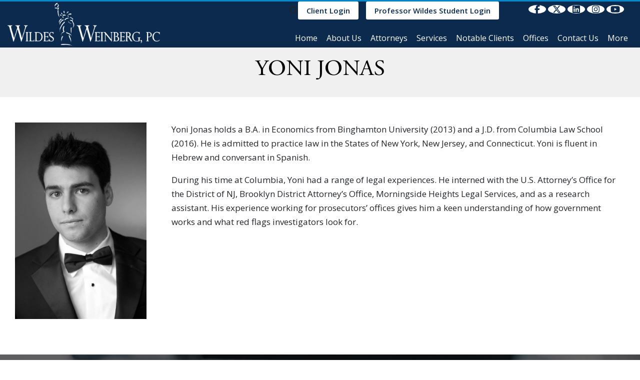

--- FILE ---
content_type: text/html; charset=UTF-8
request_url: https://www.wildeslaw.com/general-content/yoni-jonas/
body_size: 36649
content:
<!doctype html> <html lang="en-US"> <head><script>if(navigator.userAgent.match(/MSIE|Internet Explorer/i)||navigator.userAgent.match(/Trident\/7\..*?rv:11/i)){let e=document.location.href;if(!e.match(/[?&]nonitro/)){if(e.indexOf("?")==-1){if(e.indexOf("#")==-1){document.location.href=e+"?nonitro=1"}else{document.location.href=e.replace("#","?nonitro=1#")}}else{if(e.indexOf("#")==-1){document.location.href=e+"&nonitro=1"}else{document.location.href=e.replace("#","&nonitro=1#")}}}}</script><link rel="preconnect" href="https://translate.google.com" /><link rel="preconnect" href="https://www.googletagmanager.com" /><link rel="preconnect" href="https://cdn-dphal.nitrocdn.com" /><meta charset="UTF-8" /><meta name="viewport" content="width=device-width, initial-scale=1, shrink-to-fit=no" /><meta name='robots' content='index, follow, max-image-preview:large, max-snippet:-1, max-video-preview:-1' /><meta property="og:title" content="YONI JONAS" /><meta property="og:description" content="Yoni Jonas holds a B.A. in Economics from Binghamton University (2013) and a J.D. from Columbia Law School (2016). He is admitted to practice law in the States " /><meta property="og:image:alt" content="YoniJonas" /><meta property="og:image" content="https://www.wildeslaw.com/wp-content/uploads/2012/08/YoniJonas.JPG" /><meta property="og:image:width" content="792" /><meta property="og:image:height" content="1188" /><meta property="og:type" content="article" /><meta property="og:article:published_time" content="2020-05-29 13:40:02" /><meta property="og:article:modified_time" content="2021-11-30 09:37:38" /><meta name="twitter:card" content="summary" /><meta name="twitter:title" content="YONI JONAS" /><meta name="twitter:description" content="Yoni Jonas holds a B.A. in Economics from Binghamton University (2013) and a J.D. from Columbia Law School (2016). He is admitted to practice law in the States " /><meta name="twitter:image" content="https://www.wildeslaw.com/wp-content/uploads/2012/08/YoniJonas.JPG" /><meta name="twitter:image:alt" content="YoniJonas" /><meta name="author" content="seo" /><title>YONI JONAS - Best Immigration Lawyer, Attorneys in NYC, New York</title><meta property="og:url" content="https://www.wildeslaw.com/general-content/yoni-jonas/" /><meta property="og:site_name" content="Best Immigration Lawyer, Attorneys in NYC, New York" /><meta property="article:published_time" content="2020-05-29T13:40:02+00:00" /><meta property="article:modified_time" content="2021-11-30T09:37:38+00:00" /><meta property="og:image" content="https://www.wildeslaw.com/wp-content/uploads/2012/08/YoniJonas.JPG" /><meta property="og:image:width" content="792" /><meta property="og:image:height" content="1188" /><meta property="og:image:type" content="image/jpeg" /><meta name="author" content="seo" /><meta name="twitter:label1" content="Written by" /><meta name="twitter:data1" content="seo" /><meta name="twitter:label2" content="Est. reading time" /><meta name="twitter:data2" content="1 minute" /><meta name="generator" content="WordPress 6.9" /><meta name="msapplication-TileImage" content="https://www.wildeslaw.com/wp-content/uploads/2021/12/fav.png" /><meta name=google-site-verification content=argIlc1EwFOKiBeaIiQzHTAVfD6dYlZyt6MfMM3iR0I /><meta name="generator" content="NitroPack" /><script>var NPSH,NitroScrollHelper;NPSH=NitroScrollHelper=function(){let e=null;const o=window.sessionStorage.getItem("nitroScrollPos");function t(){let e=JSON.parse(window.sessionStorage.getItem("nitroScrollPos"))||{};if(typeof e!=="object"){e={}}e[document.URL]=window.scrollY;window.sessionStorage.setItem("nitroScrollPos",JSON.stringify(e))}window.addEventListener("scroll",function(){if(e!==null){clearTimeout(e)}e=setTimeout(t,200)},{passive:true});let r={};r.getScrollPos=()=>{if(!o){return 0}const e=JSON.parse(o);return e[document.URL]||0};r.isScrolled=()=>{return r.getScrollPos()>document.documentElement.clientHeight*.5};return r}();</script><script>(function(){var a=false;var e=document.documentElement.classList;var i=navigator.userAgent.toLowerCase();var n=["android","iphone","ipad"];var r=n.length;var o;var d=null;for(var t=0;t<r;t++){o=n[t];if(i.indexOf(o)>-1)d=o;if(e.contains(o)){a=true;e.remove(o)}}if(a&&d){e.add(d);if(d=="iphone"||d=="ipad"){e.add("ios")}}})();</script><style type="text/css" id="nitro-critical-css">body:after{content:url("https://cdn-dphal.nitrocdn.com/ukQhmKzfeNWyTOnwFKmYyArXSkpcplCB/assets/images/optimized/rev-8ede736/www.wildeslaw.com/wp-content/plugins/instagram-feed-pro/img/sbi-sprite.png");display:none}:root{--wp-block-synced-color:#7a00df;--wp-block-synced-color--rgb:122,0,223;--wp-bound-block-color:var(--wp-block-synced-color);--wp-editor-canvas-background:#ddd;--wp-admin-theme-color:#007cba;--wp-admin-theme-color--rgb:0,124,186;--wp-admin-theme-color-darker-10:#006ba1;--wp-admin-theme-color-darker-10--rgb:0,107,160.5;--wp-admin-theme-color-darker-20:#005a87;--wp-admin-theme-color-darker-20--rgb:0,90,135;--wp-admin-border-width-focus:2px}:root{--wp--preset--font-size--normal:16px;--wp--preset--font-size--huge:42px}.screen-reader-text{border:0;clip-path:inset(50%);height:1px;margin:-1px;overflow:hidden;padding:0;position:absolute;width:1px;word-wrap:normal !important}html :where(img[class*=wp-image-]){height:auto;max-width:100%}:root{--wp--preset--aspect-ratio--square:1;--wp--preset--aspect-ratio--4-3:4/3;--wp--preset--aspect-ratio--3-4:3/4;--wp--preset--aspect-ratio--3-2:3/2;--wp--preset--aspect-ratio--2-3:2/3;--wp--preset--aspect-ratio--16-9:16/9;--wp--preset--aspect-ratio--9-16:9/16;--wp--preset--color--black:#000;--wp--preset--color--cyan-bluish-gray:#abb8c3;--wp--preset--color--white:#fff;--wp--preset--color--pale-pink:#f78da7;--wp--preset--color--vivid-red:#cf2e2e;--wp--preset--color--luminous-vivid-orange:#ff6900;--wp--preset--color--luminous-vivid-amber:#fcb900;--wp--preset--color--light-green-cyan:#7bdcb5;--wp--preset--color--vivid-green-cyan:#00d084;--wp--preset--color--pale-cyan-blue:#8ed1fc;--wp--preset--color--vivid-cyan-blue:#0693e3;--wp--preset--color--vivid-purple:#9b51e0;--wp--preset--color--dark-gray:#28303d;--wp--preset--color--gray:#39414d;--wp--preset--color--green:#d1e4dd;--wp--preset--color--blue:#d1dfe4;--wp--preset--color--purple:#d1d1e4;--wp--preset--color--red:#e4d1d1;--wp--preset--color--orange:#e4dad1;--wp--preset--color--yellow:#eeeadd;--wp--preset--gradient--vivid-cyan-blue-to-vivid-purple:linear-gradient(135deg,#0693e3 0%,#9b51e0 100%);--wp--preset--gradient--light-green-cyan-to-vivid-green-cyan:linear-gradient(135deg,#7adcb4 0%,#00d082 100%);--wp--preset--gradient--luminous-vivid-amber-to-luminous-vivid-orange:linear-gradient(135deg,#fcb900 0%,#ff6900 100%);--wp--preset--gradient--luminous-vivid-orange-to-vivid-red:linear-gradient(135deg,#ff6900 0%,#cf2e2e 100%);--wp--preset--gradient--very-light-gray-to-cyan-bluish-gray:linear-gradient(135deg,#eee 0%,#a9b8c3 100%);--wp--preset--gradient--cool-to-warm-spectrum:linear-gradient(135deg,#4aeadc 0%,#9778d1 20%,#cf2aba 40%,#ee2c82 60%,#fb6962 80%,#fef84c 100%);--wp--preset--gradient--blush-light-purple:linear-gradient(135deg,#ffceec 0%,#9896f0 100%);--wp--preset--gradient--blush-bordeaux:linear-gradient(135deg,#fecda5 0%,#fe2d2d 50%,#6b003e 100%);--wp--preset--gradient--luminous-dusk:linear-gradient(135deg,#ffcb70 0%,#c751c0 50%,#4158d0 100%);--wp--preset--gradient--pale-ocean:linear-gradient(135deg,#fff5cb 0%,#b6e3d4 50%,#33a7b5 100%);--wp--preset--gradient--electric-grass:linear-gradient(135deg,#caf880 0%,#71ce7e 100%);--wp--preset--gradient--midnight:linear-gradient(135deg,#020381 0%,#2874fc 100%);--wp--preset--gradient--purple-to-yellow:linear-gradient(160deg,#d1d1e4 0%,#eeeadd 100%);--wp--preset--gradient--yellow-to-purple:linear-gradient(160deg,#eeeadd 0%,#d1d1e4 100%);--wp--preset--gradient--green-to-yellow:linear-gradient(160deg,#d1e4dd 0%,#eeeadd 100%);--wp--preset--gradient--yellow-to-green:linear-gradient(160deg,#eeeadd 0%,#d1e4dd 100%);--wp--preset--gradient--red-to-yellow:linear-gradient(160deg,#e4d1d1 0%,#eeeadd 100%);--wp--preset--gradient--yellow-to-red:linear-gradient(160deg,#eeeadd 0%,#e4d1d1 100%);--wp--preset--gradient--purple-to-red:linear-gradient(160deg,#d1d1e4 0%,#e4d1d1 100%);--wp--preset--gradient--red-to-purple:linear-gradient(160deg,#e4d1d1 0%,#d1d1e4 100%);--wp--preset--font-size--small:18px;--wp--preset--font-size--medium:20px;--wp--preset--font-size--large:24px;--wp--preset--font-size--x-large:42px;--wp--preset--font-size--extra-small:16px;--wp--preset--font-size--normal:20px;--wp--preset--font-size--extra-large:40px;--wp--preset--font-size--huge:96px;--wp--preset--font-size--gigantic:144px;--wp--preset--spacing--20:.44rem;--wp--preset--spacing--30:.67rem;--wp--preset--spacing--40:1rem;--wp--preset--spacing--50:1.5rem;--wp--preset--spacing--60:2.25rem;--wp--preset--spacing--70:3.38rem;--wp--preset--spacing--80:5.06rem;--wp--preset--shadow--natural:6px 6px 9px rgba(0,0,0,.2);--wp--preset--shadow--deep:12px 12px 50px rgba(0,0,0,.4);--wp--preset--shadow--sharp:6px 6px 0px rgba(0,0,0,.2);--wp--preset--shadow--outlined:6px 6px 0px -3px #fff,6px 6px #000;--wp--preset--shadow--crisp:6px 6px 0px #000}:root{--blue:#007bff;--indigo:#6610f2;--purple:#6f42c1;--pink:#e83e8c;--red:#dc3545;--orange:#fd7e14;--yellow:#ffc107;--green:#28a745;--teal:#20c997;--cyan:#17a2b8;--white:#fff;--gray:#6c757d;--gray-dark:#343a40;--primary:#007bff;--secondary:#6c757d;--success:#28a745;--info:#17a2b8;--warning:#ffc107;--danger:#dc3545;--light:#f8f9fa;--dark:#343a40;--breakpoint-xs:0;--breakpoint-sm:576px;--breakpoint-md:768px;--breakpoint-lg:992px;--breakpoint-xl:1200px;--font-family-sans-serif:-apple-system,BlinkMacSystemFont,"Segoe UI",Roboto,"Helvetica Neue",Arial,sans-serif,"Apple Color Emoji","Segoe UI Emoji","Segoe UI Symbol";--font-family-monospace:SFMono-Regular,Menlo,Monaco,Consolas,"Liberation Mono","Courier New",monospace}*,::after,::before{box-sizing:border-box}html{font-family:sans-serif;line-height:1.15;-webkit-text-size-adjust:100%;-ms-text-size-adjust:100%;-ms-overflow-style:scrollbar}@-ms-viewport{width:device-width}footer,header,nav,section{display:block}body{margin:0;font-family:-apple-system,BlinkMacSystemFont,"Segoe UI",Roboto,"Helvetica Neue",Arial,sans-serif,"Apple Color Emoji","Segoe UI Emoji","Segoe UI Symbol";font-size:1rem;font-weight:400;line-height:1.5;color:#212529;text-align:left;background-color:#fff}h1,h3,h4{margin-top:0;margin-bottom:.5rem}p{margin-top:0;margin-bottom:1rem}ul{margin-top:0;margin-bottom:1rem}ul ul{margin-bottom:0}a{color:#007bff;text-decoration:none;background-color:transparent;-webkit-text-decoration-skip:objects}a:not([href]):not([tabindex]){color:inherit;text-decoration:none}img{vertical-align:middle;border-style:none}svg:not(:root){overflow:hidden}label{display:inline-block;margin-bottom:.5rem}button{border-radius:0}button,input{margin:0;font-family:inherit;font-size:inherit;line-height:inherit}button,input{overflow:visible}button{text-transform:none}[type=submit],button,html [type=button]{-webkit-appearance:button}[type=button]::-moz-focus-inner,[type=submit]::-moz-focus-inner,button::-moz-focus-inner{padding:0;border-style:none}::-webkit-file-upload-button{font:inherit;-webkit-appearance:button}h1,h3,h4{margin-bottom:.5rem;font-family:inherit;font-weight:500;line-height:1.2;color:inherit}h1{font-size:2.5rem}h3{font-size:1.75rem}h4{font-size:1.5rem}.container{width:100%;padding-right:15px;padding-left:15px;margin-right:auto;margin-left:auto}@media (min-width:576px){.container{max-width:540px}}@media (min-width:768px){.container{max-width:720px}}@media (min-width:992px){.container{max-width:960px}}@media (min-width:1200px){.container{max-width:1300px}}.row{display:-webkit-box;display:-ms-flexbox;display:flex;-ms-flex-wrap:wrap;flex-wrap:wrap;margin-right:-15px;margin-left:-15px}.col-12,.col-lg-12,.col-lg-3,.col-lg-4,.col-lg-9,.col-md-12,.col-md-3,.col-md-6,.col-md-9,.col-sm-12,.col-xl-2,.col-xl-3,.col-xl-4{position:relative;width:100%;min-height:1px;padding-right:15px;padding-left:15px}.col-12{-webkit-box-flex:0;-ms-flex:0 0 100%;flex:0 0 100%;max-width:100%}@media (min-width:576px){.col-sm-12{-webkit-box-flex:0;-ms-flex:0 0 100%;flex:0 0 100%;max-width:100%}}@media (min-width:768px){.col-md-3{-webkit-box-flex:0;-ms-flex:0 0 25%;flex:0 0 25%;max-width:25%}.col-md-6{-webkit-box-flex:0;-ms-flex:0 0 50%;flex:0 0 50%;max-width:50%}.col-md-9{-webkit-box-flex:0;-ms-flex:0 0 75%;flex:0 0 75%;max-width:75%}.col-md-12{-webkit-box-flex:0;-ms-flex:0 0 100%;flex:0 0 100%;max-width:100%}}@media (min-width:992px){.col-lg-3{-webkit-box-flex:0;-ms-flex:0 0 25%;flex:0 0 25%;max-width:25%}.col-lg-4{-webkit-box-flex:0;-ms-flex:0 0 33.333333%;flex:0 0 33.333333%;max-width:33.333333%}.col-lg-9{-webkit-box-flex:0;-ms-flex:0 0 75%;flex:0 0 75%;max-width:75%}.col-lg-12{-webkit-box-flex:0;-ms-flex:0 0 100%;flex:0 0 100%;max-width:100%}}@media (min-width:1200px){.col-xl-2{-webkit-box-flex:0;-ms-flex:0 0 16.666667%;flex:0 0 16.666667%;max-width:16.666667%}.col-xl-3{-webkit-box-flex:0;-ms-flex:0 0 25%;flex:0 0 25%;max-width:25%}.col-xl-4{-webkit-box-flex:0;-ms-flex:0 0 33.333333%;flex:0 0 33.333333%;max-width:33.333333%}}.form-control{display:block;width:100%;padding:.375rem .75rem;font-size:1rem;line-height:1.5;color:#495057;background-color:#fff;background-clip:padding-box;border:1px solid #ced4da;border-radius:.25rem}.form-control::-ms-expand{background-color:transparent;border:0}.form-control::-webkit-input-placeholder{color:#6c757d;opacity:1}.form-control::-moz-placeholder{color:#6c757d;opacity:1}.form-control:-ms-input-placeholder{color:#6c757d;opacity:1}.form-control::-ms-input-placeholder{color:#6c757d;opacity:1}.btn{display:inline-block;font-weight:400;text-align:center;white-space:nowrap;vertical-align:middle;border:1px solid transparent;padding:.375rem .75rem;font-size:1rem;line-height:1.5;border-radius:.25rem}.btn-danger{color:#fff;background-color:#dc3545;border-color:#dc3545}.fade{opacity:0}.collapse{display:none}.input-group{position:relative;display:-webkit-box;display:-ms-flexbox;display:flex;-ms-flex-wrap:wrap;flex-wrap:wrap;-webkit-box-align:stretch;-ms-flex-align:stretch;align-items:stretch;width:100%}.input-group>.form-control{position:relative;-webkit-box-flex:1;-ms-flex:1 1 auto;flex:1 1 auto;width:1%;margin-bottom:0}.input-group>.form-control:not(:last-child){border-top-right-radius:0;border-bottom-right-radius:0}.input-group>.form-control:not(:first-child){border-top-left-radius:0;border-bottom-left-radius:0}.nav{display:-webkit-box;display:-ms-flexbox;display:flex;-ms-flex-wrap:wrap;flex-wrap:wrap;padding-left:0;margin-bottom:0;list-style:none}.navbar{position:relative;display:-webkit-box;display:-ms-flexbox;display:flex;-ms-flex-wrap:wrap;flex-wrap:wrap;-webkit-box-align:center;-ms-flex-align:center;align-items:center;-webkit-box-pack:justify;-ms-flex-pack:justify;justify-content:space-between;padding:.5rem 1rem}.navbar-nav{display:-webkit-box;display:-ms-flexbox;display:flex;-webkit-box-orient:vertical;-webkit-box-direction:normal;-ms-flex-direction:column;flex-direction:column;padding-left:0;margin-bottom:0;list-style:none}.navbar-collapse{-ms-flex-preferred-size:100%;flex-basis:100%;-webkit-box-flex:1;-ms-flex-positive:1;flex-grow:1;-webkit-box-align:center;-ms-flex-align:center;align-items:center}.navbar-toggler{padding:.25rem .75rem;font-size:1.25rem;line-height:1;background-color:transparent;border:1px solid transparent;border-radius:.25rem}@media (min-width:992px){.navbar-expand-lg{-webkit-box-orient:horizontal;-webkit-box-direction:normal;-ms-flex-flow:row nowrap;flex-flow:row nowrap;-webkit-box-pack:start;-ms-flex-pack:start;justify-content:flex-start}.navbar-expand-lg .navbar-nav{-webkit-box-orient:horizontal;-webkit-box-direction:normal;-ms-flex-direction:row;flex-direction:row}.navbar-expand-lg .navbar-collapse{display:-webkit-box !important;display:-ms-flexbox !important;display:flex !important;-ms-flex-preferred-size:auto;flex-basis:auto}.navbar-expand-lg .navbar-toggler{display:none}}.close{float:right;font-size:1.5rem;font-weight:700;line-height:1;color:#000;text-shadow:0 1px 0 #fff;opacity:.5}button.close{padding:0;background-color:transparent;border:0;-webkit-appearance:none}.modal{position:fixed;top:0;right:0;bottom:0;left:0;z-index:1050;display:none;overflow:hidden;outline:0}.modal-dialog{position:relative;width:auto;margin:.5rem}.modal.fade .modal-dialog{-webkit-transform:translate(0,-25%);transform:translate(0,-25%)}.modal-content{position:relative;display:-webkit-box;display:-ms-flexbox;display:flex;-webkit-box-orient:vertical;-webkit-box-direction:normal;-ms-flex-direction:column;flex-direction:column;width:100%;background-color:#fff;background-clip:padding-box;border:1px solid rgba(0,0,0,.2);border-radius:.3rem;outline:0}.modal-header{display:-webkit-box;display:-ms-flexbox;display:flex;-webkit-box-align:start;-ms-flex-align:start;align-items:flex-start;-webkit-box-pack:justify;-ms-flex-pack:justify;justify-content:space-between;padding:1rem;border-bottom:1px solid #e9ecef;border-top-left-radius:.3rem;border-top-right-radius:.3rem}.modal-header .close{padding:1rem;margin:-1rem -1rem -1rem auto}.modal-body{position:relative;-webkit-box-flex:1;-ms-flex:1 1 auto;flex:1 1 auto;padding:1rem}@media (min-width:576px){.modal-dialog{max-width:500px;margin:1.75rem auto}}.d-none{display:none !important}.d-block{display:block !important}.d-flex{display:-webkit-box !important;display:-ms-flexbox !important;display:flex !important}@media (min-width:992px){.d-lg-none{display:none !important}.d-lg-flex{display:-webkit-box !important;display:-ms-flexbox !important;display:flex !important}}.flex-wrap{-ms-flex-wrap:wrap !important;flex-wrap:wrap !important}.justify-content-end{-webkit-box-pack:end !important;-ms-flex-pack:end !important;justify-content:flex-end !important}.align-items-center{-webkit-box-align:center !important;-ms-flex-align:center !important;align-items:center !important}.sr-only{position:absolute;width:1px;height:1px;padding:0;overflow:hidden;clip:rect(0,0,0,0);white-space:nowrap;-webkit-clip-path:inset(50%);clip-path:inset(50%);border:0}.pr-0{padding-right:0 !important}.pb-1{padding-bottom:.25rem !important}.py-4{padding-top:1.5rem !important}.py-4{padding-bottom:1.5rem !important}.pt-5{padding-top:3rem !important}@media (min-width:992px){.py-lg-5{padding-top:3rem !important}.py-lg-5{padding-bottom:3rem !important}}:root{--clr-primary:#0b2a4e;--clr-accent:#e6e9ed;--clamp-title:clamp(1.75rem,3.8vw,2.9rem);--clamp-sub-title:clamp(1.25rem,2.5vw,28px);--clr-black:#000;--clr-dark:#1e1e1e;--clr-body:#4a4a4a;--clr-white:#fff;--clr-gray:#808080;--clr-gray-100:#f8f8f8;--clr-gray-200:#ededed;--clr-gray-300:#d8d8d8;--clr-gray-400:#ccc;--clr-gray-500:#bfbfbf;--clr-gray-600:#a6a6a6;--clr-gray-700:#a1a1a1;--clr-gray-800:#9d9d9d;--clr-gray-900:#909090;--font-title:"Conv_AGaramondPro-Regular";--font-body:"Open Sans",sans-serif;--smooth-shadow:0px .6px .9px rgba(0,0,0,.006),0px 1.4px 2.1px rgba(0,0,0,.009),0px 2.3px 3.5px rgba(0,0,0,.011),0px 3.5px 5.2px rgba(0,0,0,.013),0px 5px 7.5px rgba(0,0,0,.015),0px 7.1px 10.6px rgba(0,0,0,.017),0px 10.1px 15.1px rgba(0,0,0,.019),0px 14.6px 21.9px rgba(0,0,0,.021),0px 22.5px 33.8px rgba(0,0,0,.024),0px 40px 60px rgba(0,0,0,.03);--border-shadow:rgba(9,30,66,.25) 0px 1px 1px,rgba(9,30,66,.13) 0px 0px 1px 1px;--elevation-1:rgba(0,0,0,.1) 0px 1px 3px 0px,rgba(0,0,0,.06) 0px 1px 2px 0px;--elevation-2:rgba(0,0,0,.1) 0px 4px 6px -1px,rgba(0,0,0,.06) 0px 2px 4px -1px;--elevation-3:rgba(0,0,0,.1) 0px 10px 15px -3px,rgba(0,0,0,.05) 0px 4px 6px -2px;--elevation-4:rgba(0,0,0,.1) 0px 20px 25px -5px,rgba(0,0,0,.04) 0px 10px 10px -5px;--clamp-btn:clamp(1em,2.5vw,1.25em) clamp(1em,2.5vw,2em);--clamp-box:clamp(1rem,3vw,1.25rem);--overlay-linear:linear-gradient(hsla(212,75%,17%,85%),hsla(0,0%,0%,85%));--overlay-secondary-and-dark:linear-gradient(hsla(90.87deg,89.61%,30.2%,50%),hsla(0,0%,0%,85%));--section-padding:clamp(40px,10vw,80px);--fw-title:400}.inner-banner>*{grid-area:stacked}*{box-sizing:border-box;font-size:17px;line-height:28px;font-family:"Open Sans",sans-serif}body{font-family:"Open Sans",sans-serif}a{color:#08c}div#custom-search-input button.btn.btn-danger{background:#0b2a4e;border:1px solid #0b2a4e;margin:0px 10px}p{font-size:17px;line-height:28px;font-weight:400}section{overflow:hidden}header.header{width:100%;max-width:100%;padding-block:10px;z-index:9999;left:0;top:0;background-color:#0b2a4e}header.header .common-btn{background-color:#fff;border-color:#fff;color:#0b2a4e !important}header.header::before{background-color:#000;content:"";height:0;width:100%;bottom:0;position:absolute;z-index:-1}header.header .container{max-width:1545px}header.header a.common-btn{margin-right:15px;color:#fff;padding:2px 15px}.site-logo{display:block;position:relative;z-index:10}.site-logo img{max-width:340px;width:100%}.head-call{font-size:20px;color:#fff;font-weight:700;margin-right:18px}.common-btn{background-color:#0b2a4e;color:#fff;font-size:15px;display:inline-block;padding:8px 28px;text-transform:capitalize;line-height:1.1;border:0;position:relative;z-index:1;overflow:hidden;font-weight:600;border:2px solid #0b2a4e;border-radius:3px;text-decoration:none}.common-btn::before,.common-btn::after{background:#fff;content:"";position:absolute;z-index:-1}.common-btn::after{height:0;left:50%;top:50%;width:0}a:not([href]):not([tabindex]){color:inherit;text-decoration:none}.header-action i.fa.fa-search{background:rgba(255,255,255,.76);width:34px;height:30px;text-align:center;line-height:28px;color:#0b2a4e;border-radius:2px}.header-action .btn.btn-danger i.fa.fa-search{background:none;color:#fff}.modal-header h4{margin-bottom:0}#myModal .modal-dialog{margin-top:200px}.header_social_icon{margin:0 17px 0 0}.header_social_icon li a{color:#fff;margin-left:15px}.navbar.navbar-expand-lg{padding:5px 0;margin-top:18px}header div#navbarNav ul li{position:relative}header .navbar-nav li a{color:#fff;font-size:16px;font-weight:500;padding:10px 9px}.header_social_icon li{list-style:none}header.header{border-top:3px solid #08c;background-color:#0b2a4e;position:relative}section{position:relative;z-index:1}h1,h3,h4{font-family:"Conv_AGaramondPro-Regular";font-weight:normal}section.information{text-align:center;padding:60px 0px}section.information .abinf h3{font-size:32px;line-height:42px;color:#000}section.sectitle{text-align:center;padding:20px 0px;background:#f0f0f0}section.sectitle h1{color:#000}nav.navbar.navbar-expand-lg ul#menu-main-menu button.sub-menu-toggle{display:none}section.information{background:url("https://cdn-dphal.nitrocdn.com/ukQhmKzfeNWyTOnwFKmYyArXSkpcplCB/assets/images/optimized/rev-8ede736/www.wildeslaw.com/wp-content/uploads/2021/10/call-to-act-bg.jpg");background-attachment:fixed;position:relative;background-position:center center;background-repeat:no-repeat;background-size:cover}section.information:before{position:absolute;content:"";background:rgba(0,0,0,60%);top:0;left:0;right:0;bottom:0}section.information .abinf h3{font-size:22px;line-height:32px;color:#fff;font-family:"Open Sans",sans-serif;font-weight:500}h4{font-size:30px;line-height:40px}section.information .abinf a{font-size:22px;line-height:32px}section.sectitle h1{font-size:45px;line-height:50px}.single.single-post section.sectitle h1{font-weight:500}.single.single-post img.size-full{float:left;padding-right:20px;padding-bottom:20px}header#hdr .main-nav .header-action a.common-btn span.d-block{font-size:15px}.header_social_icon{padding-left:0px}@media (min-width:992px){header div#navbarNav ul li{position:relative}}.mobile_ph{display:none}.header_social_icon{margin-block-start:24px}.header_social_icon li a{color:#fff;background-color:#0b2a4e;min-width:50px;display:inline-grid;place-items:center;border-radius:50%;aspect-ratio:1}.header_social_icon{justify-content:left;gap:9px}.header_social_icon li{width:auto !important}.main-nav .header_social_icon{margin-top:0 !important;margin-inline-start:15px;gap:4px}.main-nav .header_social_icon li a{min-width:35px !important;margin-left:4px !important}header .main-nav .header_social_icon li a{background-color:#fff !important;color:#0b2a4e}.sub-menu{position:absolute;top:100%;left:0;z-index:1000;display:none;float:left;min-width:10rem;padding:.5rem 0;margin:.125rem 0 0;font-size:1rem;color:#212529;text-align:left;list-style:none;background-color:#fff;background-clip:padding-box;border:1px solid rgba(0,0,0,.15);border-radius:.25rem}.menu-item-has-children .sub-menu a{color:#000;width:100%;float:none;padding:10px 15px;display:inline-block;white-space:nowrap}.menu-item-has-children .sub-menu .sub-menu{left:100%;top:0}body:not(.home,.page-id-37669) :is(.information,
.news-testi-sec.nswts,
.abtforum){display:none}.more-list .sub-menu{left:auto;right:calc(100% - 50px)}.more-list .sub-menu .sub-menu{left:auto;right:calc(100%)}header .lang{display:grid;width:25px;aspect-ratio:1;position:relative;place-content:center}header .lang>*{grid-area:1/-1;overflow:hidden}header .lang>*:not(i){opacity:0}header .lang i{display:grid;place-content:center;font-size:clamp(18px,2vw,24px);color:#fff}header .lang::after{content:"Select Language";position:absolute;display:none;font-size:12px;min-width:max-content;inset:100% 0 0 50%;translate:-50%;height:max-content;color:#fff;background-color:#282828;padding:2px 8px;border-radius:4px;border:.5px solid #ccc;z-index:99}footer .header_social_icon{align-items:center;margin:0}footer .header_social_icon a{min-width:35px;font-size:14px;margin-inline-start:0px;background-color:#fff}footer .header_social_icon a svg{color:#001833}@media (max-width:767.95px){.header-action{row-gap:12px}}.padd-row{padding-block:60px}.partners-new>.row{align-items:start !important}.partners-new img{filter:grayscale(1)}@media (max-width:991.95px){:root{--menu-font:"Open Sans",sans-serif;--menu-font-size:min(18px,5vw);--primary-color:#0b2a4e;--hovered-color:#103e74;--submenu-bg:#030e1b;--submenu-border-color:rgba(255,255,255,54%);--menu-border-color:rgba(255,255,255,54%);--menu-color:#fff;--submenu-color:#fff;--menu-hovered-color:#fff;--toggle-button-color:#fff}.sub-menu{padding:0 !important}}.line{fill:none;stroke:#fff;stroke-width:4}.topbar{background-color:#0b2a4e;color:#fff;position:relative;z-index:999999}.topbar .topbar-inner{display:flex;align-items:center;justify-content:space-between;gap:1rem}.header-action :is(i.fa.fa-search,
svg[data-icon="magnifying-glass"]){background:rgba(255,255,255,.76);width:34px;height:30px;text-align:center;line-height:28px;color:#0b2a4e;border-radius:2px;padding:8px;box-sizing:border-box}.header-action .btn.btn-danger i.fa.fa-search{background:none;color:#fff}.lines{position:absolute;inset:0;max-width:1520px;margin-inline:auto;z-index:1}.lines .line:nth-child(1){margin-left:-19%}.lines .line{position:absolute;width:1px;height:100%;top:0;left:50%;background:rgba(255,255,255,26%);overflow:hidden}.lines .line:nth-child(1)::after{-webkit-animation-delay:2s;animation-delay:2s}.lines .line::after{content:"";display:block;position:absolute;height:15vh;width:100%;top:-50%;left:0;background:linear-gradient(to bottom,rgba(255,255,255,0) 0%,#fff 100%);-webkit-animation:run 7s 0s infinite;animation:run 7s 0s infinite;-webkit-animation-fill-mode:forwards;animation-fill-mode:forwards;-webkit-animation-timing-function:cubic-bezier(.4,.26,0,.97);animation-timing-function:cubic-bezier(.4,.26,0,.97)}.lines .line:nth-child(2){left:74%}@keyframes run{0%{top:-50%}100%{top:110%}}.footer-section{padding-top:14px;position:relative;background-color:#001833;background-repeat:no-repeat;background-size:cover}.footer-section .container{position:relative;z-index:1}.ft_icon{color:#001833;float:left;margin-top:0px;background:#fff;display:flex;align-items:center;justify-content:center;border-radius:0;height:fit-content}.cta-text{padding-left:15px;display:inline-block}.cta-text a{color:#fff;font-weight:600}.cta-text h4{color:#fff;font-size:20px;margin-bottom:2px;text-transform:capitalize;line-height:1.3}.footer-widget ul{height:100%;margin-left:0;padding-left:0}.footer-widget.m_view ul{height:100%;padding-left:0;display:flex;flex-wrap:wrap}.footer-widget.m_view ul li{width:50%}.cta-text span{color:#fff;font-size:16px;font-weight:400;font-family:"Poppins",sans-serif}.footer-content{position:relative;z-index:2;margin:15px 0}.footer-content .row{position:relative;z-index:2}.footer-widget-heading h3{color:#fff;font-size:26px;margin-bottom:30px;position:relative;padding-bottom:20px;text-transform:capitalize}.footer-widget-heading h3::before{content:"";position:absolute;left:0;bottom:0;height:3px;width:50px;background:#fff}.footer-widget ul li{display:block;float:left;width:100%;margin-bottom:25px}.footer-widget ul li a{color:#fff;text-transform:capitalize;font-weight:400;font-size:16px}.single-cta{display:flex;margin-bottom:28px}header#hdr .common-btn:not(:hover) span{color:#0b2a4e !important}.fa{font-family:var(--fa-style-family,"Font Awesome 6 Free");font-weight:var(--fa-style,900)}.fa,.fa-brands,.far,.fas{-moz-osx-font-smoothing:grayscale;-webkit-font-smoothing:antialiased;display:var(--fa-display,inline-block);font-style:normal;font-variant:normal;line-height:1;text-rendering:auto}.far,.fas{font-family:"Font Awesome 6 Free"}.fa-brands{font-family:"Font Awesome 6 Brands"}.fa-bars:before{content:""}.fa-globe:before{content:""}.fa-envelope-open:before{content:""}.fa-phone:before{content:""}.fa-search:before{content:""}.sr-only{position:absolute;width:1px;height:1px;padding:0;margin:-1px;overflow:hidden;clip:rect(0,0,0,0);white-space:nowrap;border-width:0}:host,:root{--fa-style-family-brands:"Font Awesome 6 Brands";--fa-font-brands:normal 400 1em/1 "Font Awesome 6 Brands"}.fa-brands{font-weight:400}.fa-facebook-f:before{content:""}.fa-x-twitter:before{content:""}.fa-linkedin:before{content:""}.fa-instagram:before{content:""}.fa-youtube:before{content:""}:host,:root{--fa-font-regular:normal 400 1em/1 "Font Awesome 6 Free"}.far{font-weight:400}:host,:root{--fa-style-family-classic:"Font Awesome 6 Free";--fa-font-solid:normal 900 1em/1 "Font Awesome 6 Free"}.fas{font-weight:900}.common-btn:not(:hover) span{color:#fff !important}:root{--wpforms-field-border-radius:3px;--wpforms-field-background-color:#fff;--wpforms-field-border-color:rgba(0,0,0,.25);--wpforms-field-text-color:rgba(0,0,0,.7);--wpforms-label-color:rgba(0,0,0,.85);--wpforms-label-sublabel-color:rgba(0,0,0,.55);--wpforms-label-error-color:#d63637;--wpforms-button-border-radius:3px;--wpforms-button-background-color:#066aab;--wpforms-button-text-color:#fff;--wpforms-field-size-input-height:43px;--wpforms-field-size-input-spacing:15px;--wpforms-field-size-font-size:16px;--wpforms-field-size-line-height:19px;--wpforms-field-size-padding-h:14px;--wpforms-field-size-checkbox-size:16px;--wpforms-field-size-sublabel-spacing:5px;--wpforms-field-size-icon-size:1;--wpforms-label-size-font-size:16px;--wpforms-label-size-line-height:19px;--wpforms-label-size-sublabel-font-size:14px;--wpforms-label-size-sublabel-line-height:17px;--wpforms-button-size-font-size:17px;--wpforms-button-size-height:41px;--wpforms-button-size-padding-h:15px;--wpforms-button-size-margin-top:10px}:where(section h1),:where(article h1),:where(nav h1),:where(aside h1){font-size:2em}</style>     <script src="https://cdn-dphal.nitrocdn.com/ukQhmKzfeNWyTOnwFKmYyArXSkpcplCB/assets/static/optimized/rev-135ee1d/www.wildeslaw.com/wp-content/themes/wildeslaw/js/nitro-min-jquery-3.2.1.slim.min.js"></script>                   <link rel="canonical" href="https://www.wildeslaw.com/general-content/yoni-jonas/" />              <script type="application/ld+json" class="yoast-schema-graph">{"@context":"https://schema.org","@graph":[{"@type":"Article","@id":"https://www.wildeslaw.com/general-content/yoni-jonas/#article","isPartOf":{"@id":"https://www.wildeslaw.com/general-content/yoni-jonas/"},"author":{"name":"seo","@id":"https://www.wildeslaw.com/#/schema/person/8d78dc4a64a48f66609f73150c83079b"},"headline":"YONI JONAS","datePublished":"2020-05-29T13:40:02+00:00","dateModified":"2021-11-30T09:37:38+00:00","mainEntityOfPage":{"@id":"https://www.wildeslaw.com/general-content/yoni-jonas/"},"wordCount":108,"commentCount":0,"publisher":{"@id":"https://www.wildeslaw.com/#organization"},"image":{"@id":"https://www.wildeslaw.com/general-content/yoni-jonas/#primaryimage"},"thumbnailUrl":"https://www.wildeslaw.com/wp-content/uploads/2012/08/YoniJonas.JPG","articleSection":["General Content"],"inLanguage":"en-US","potentialAction":[{"@type":"CommentAction","name":"Comment","target":["https://www.wildeslaw.com/general-content/yoni-jonas/#respond"]}]},{"@type":"WebPage","@id":"https://www.wildeslaw.com/general-content/yoni-jonas/","url":"https://www.wildeslaw.com/general-content/yoni-jonas/","name":"YONI JONAS - Best Immigration Lawyer, Attorneys in NYC, New York","isPartOf":{"@id":"https://www.wildeslaw.com/#website"},"primaryImageOfPage":{"@id":"https://www.wildeslaw.com/general-content/yoni-jonas/#primaryimage"},"image":{"@id":"https://www.wildeslaw.com/general-content/yoni-jonas/#primaryimage"},"thumbnailUrl":"https://www.wildeslaw.com/wp-content/uploads/2012/08/YoniJonas.JPG","datePublished":"2020-05-29T13:40:02+00:00","dateModified":"2021-11-30T09:37:38+00:00","breadcrumb":{"@id":"https://www.wildeslaw.com/general-content/yoni-jonas/#breadcrumb"},"inLanguage":"en-US","potentialAction":[{"@type":"ReadAction","target":["https://www.wildeslaw.com/general-content/yoni-jonas/"]}]},{"@type":"ImageObject","inLanguage":"en-US","@id":"https://www.wildeslaw.com/general-content/yoni-jonas/#primaryimage","url":"https://www.wildeslaw.com/wp-content/uploads/2012/08/YoniJonas.JPG","contentUrl":"https://www.wildeslaw.com/wp-content/uploads/2012/08/YoniJonas.JPG","width":792,"height":1188,"caption":"YoniJonas"},{"@type":"BreadcrumbList","@id":"https://www.wildeslaw.com/general-content/yoni-jonas/#breadcrumb","itemListElement":[{"@type":"ListItem","position":1,"name":"Home","item":"https://www.wildeslaw.com/"},{"@type":"ListItem","position":2,"name":"YONI JONAS"}]},{"@type":"WebSite","@id":"https://www.wildeslaw.com/#website","url":"https://www.wildeslaw.com/","name":"Best Immigration Lawyer, Attorneys in NYC, New York","description":"Wildes &amp; ...","publisher":{"@id":"https://www.wildeslaw.com/#organization"},"potentialAction":[{"@type":"SearchAction","target":{"@type":"EntryPoint","urlTemplate":"https://www.wildeslaw.com/?s={search_term_string}"},"query-input":{"@type":"PropertyValueSpecification","valueRequired":true,"valueName":"search_term_string"}}],"inLanguage":"en-US"},{"@type":"Organization","@id":"https://www.wildeslaw.com/#organization","name":"Best Immigration Lawyer, Attorneys in NYC, New York","url":"https://www.wildeslaw.com/","logo":{"@type":"ImageObject","inLanguage":"en-US","@id":"https://www.wildeslaw.com/#/schema/logo/image/","url":"https://www.wildeslaw.com/wp-content/uploads/2021/09/logo.png","contentUrl":"https://www.wildeslaw.com/wp-content/uploads/2021/09/logo.png","width":800,"height":231,"caption":"Best Immigration Lawyer, Attorneys in NYC, New York"},"image":{"@id":"https://www.wildeslaw.com/#/schema/logo/image/"}},{"@type":"Person","@id":"https://www.wildeslaw.com/#/schema/person/8d78dc4a64a48f66609f73150c83079b","name":"seo","image":{"@type":"ImageObject","inLanguage":"en-US","@id":"https://www.wildeslaw.com/#/schema/person/image/","url":"https://secure.gravatar.com/avatar/2d6064a6f7c8dfe161879f8b04f529dcf8ad5d74abd55b6b66470d12cbaa66e1?s=96&d=mm&r=g","contentUrl":"https://secure.gravatar.com/avatar/2d6064a6f7c8dfe161879f8b04f529dcf8ad5d74abd55b6b66470d12cbaa66e1?s=96&d=mm&r=g","caption":"seo"},"sameAs":["https://www.wildeslaw.com"],"url":"https://www.wildeslaw.com/author/seo-2/"}]}</script>  <link rel='dns-prefetch' href='//code.jquery.com' /> <link rel='dns-prefetch' href='//cdnjs.cloudflare.com' /> <link rel='dns-prefetch' href='//fonts.googleapis.com' /> <link rel="alternate" type="application/rss+xml" title="Best Immigration Lawyer, Attorneys in NYC, New York &raquo; Feed" href="https://www.wildeslaw.com/feed/" /> <link rel="alternate" type="application/rss+xml" title="Best Immigration Lawyer, Attorneys in NYC, New York &raquo; Comments Feed" href="https://www.wildeslaw.com/comments/feed/" /> <link rel="alternate" type="application/rss+xml" title="Best Immigration Lawyer, Attorneys in NYC, New York &raquo; YONI JONAS Comments Feed" href="https://www.wildeslaw.com/general-content/yoni-jonas/feed/" /> <link rel="alternate" title="oEmbed (JSON)" type="application/json+oembed" href="https://www.wildeslaw.com/wp-json/oembed/1.0/embed?url=https%3A%2F%2Fwww.wildeslaw.com%2Fgeneral-content%2Fyoni-jonas%2F" /> <link rel="alternate" title="oEmbed (XML)" type="text/xml+oembed" href="https://www.wildeslaw.com/wp-json/oembed/1.0/embed?url=https%3A%2F%2Fwww.wildeslaw.com%2Fgeneral-content%2Fyoni-jonas%2F&#038;format=xml" /> <link rel="stylesheet" href="https://cdn-dphal.nitrocdn.com/ukQhmKzfeNWyTOnwFKmYyArXSkpcplCB/assets/static/optimized/rev-135ee1d/www.wildeslaw.com/strippedCss/nitro-min-noimport-f7075e69272796b4cb7a097ee1869364-desktop-7a6a207c3fe6570f44b97097b1c74c21.css" /><style id='wp-img-auto-sizes-contain-inline-css'>img:is([sizes=auto i]){contain-intrinsic-size:3000px 1500px}</style>  <link rel="stylesheet" href="https://cdn-dphal.nitrocdn.com/ukQhmKzfeNWyTOnwFKmYyArXSkpcplCB/assets/static/optimized/rev-135ee1d/www.wildeslaw.com/strippedCss/nitro-min-noimport-f7075e69272796b4cb7a097ee1869364-desktop-2ddd9f9b40c04f515d2fae77c2205d8e.css" /><style id='wp-emoji-styles-inline-css'>img.wp-smiley,img.emoji{display:inline !important;border:none !important;box-shadow:none !important;height:1em !important;width:1em !important;margin:0 .07em !important;vertical-align:-.1em !important;background:none !important;padding:0 !important}</style> <style id='wp-block-library-inline-css'>@media (min-resolution:192dpi){}.wp-element-button{cursor:pointer}:root .has-very-light-gray-background-color{background-color:#eee}:root .has-very-dark-gray-background-color{background-color:#313131}:root .has-very-light-gray-color{color:#eee}:root .has-very-dark-gray-color{color:#313131}:root .has-vivid-green-cyan-to-vivid-cyan-blue-gradient-background{background:linear-gradient(135deg,#00d084,#0693e3)}:root .has-purple-crush-gradient-background{background:linear-gradient(135deg,#34e2e4,#4721fb 50%,#ab1dfe)}:root .has-hazy-dawn-gradient-background{background:linear-gradient(135deg,#faaca8,#dad0ec)}:root .has-subdued-olive-gradient-background{background:linear-gradient(135deg,#fafae1,#67a671)}:root .has-atomic-cream-gradient-background{background:linear-gradient(135deg,#fdd79a,#004a59)}:root .has-nightshade-gradient-background{background:linear-gradient(135deg,#330968,#31cdcf)}:root .has-midnight-gradient-background{background:linear-gradient(135deg,#020381,#2874fc)}.has-regular-font-size{font-size:1em}.has-larger-font-size{font-size:2.625em}.has-normal-font-size{font-size:var(--wp--preset--font-size--normal)}.has-huge-font-size{font-size:var(--wp--preset--font-size--huge)}.has-text-align-center{text-align:center}.has-text-align-left{text-align:left}.has-text-align-right{text-align:right}.has-fit-text{white-space:nowrap !important}#end-resizable-editor-section{display:none}.aligncenter{clear:both}.items-justified-left{justify-content:flex-start}.items-justified-center{justify-content:center}.items-justified-right{justify-content:flex-end}.items-justified-space-between{justify-content:space-between}.screen-reader-text:focus{background-color:#ddd;clip-path:none;color:#444;display:block;font-size:1em;height:auto;left:5px;line-height:normal;padding:15px 23px 14px;text-decoration:none;top:5px;width:auto;z-index:100000}html :where(.has-border-color){border-style:solid}html :where([style*=border-top-color]){border-top-style:solid}html :where([style*=border-right-color]){border-right-style:solid}html :where([style*=border-bottom-color]){border-bottom-style:solid}html :where([style*=border-left-color]){border-left-style:solid}html :where([style*=border-width]){border-style:solid}html :where([style*=border-top-width]){border-top-style:solid}html :where([style*=border-right-width]){border-right-style:solid}html :where([style*=border-bottom-width]){border-bottom-style:solid}html :where([style*=border-left-width]){border-left-style:solid}:where(figure){margin:0 0 1em}html :where(.is-position-sticky){--wp-admin--admin-bar--position-offset:var(--wp-admin--admin-bar--height,0px)}</style><style id='global-styles-inline-css'>:where(.is-layout-flex){gap:.5em}:where(.is-layout-grid){gap:.5em}body .is-layout-flex{display:flex}.is-layout-flex{flex-wrap:wrap;align-items:center}.is-layout-flex > :is(*, div){margin:0}body .is-layout-grid{display:grid}.is-layout-grid > :is(*, div){margin:0}:where(.wp-block-columns.is-layout-flex){gap:2em}:where(.wp-block-columns.is-layout-grid){gap:2em}:where(.wp-block-post-template.is-layout-flex){gap:1.25em}:where(.wp-block-post-template.is-layout-grid){gap:1.25em}.has-black-color{color:var(--wp--preset--color--black) !important}.has-cyan-bluish-gray-color{color:var(--wp--preset--color--cyan-bluish-gray) !important}.has-white-color{color:var(--wp--preset--color--white) !important}.has-pale-pink-color{color:var(--wp--preset--color--pale-pink) !important}.has-vivid-red-color{color:var(--wp--preset--color--vivid-red) !important}.has-luminous-vivid-orange-color{color:var(--wp--preset--color--luminous-vivid-orange) !important}.has-luminous-vivid-amber-color{color:var(--wp--preset--color--luminous-vivid-amber) !important}.has-light-green-cyan-color{color:var(--wp--preset--color--light-green-cyan) !important}.has-vivid-green-cyan-color{color:var(--wp--preset--color--vivid-green-cyan) !important}.has-pale-cyan-blue-color{color:var(--wp--preset--color--pale-cyan-blue) !important}.has-vivid-cyan-blue-color{color:var(--wp--preset--color--vivid-cyan-blue) !important}.has-vivid-purple-color{color:var(--wp--preset--color--vivid-purple) !important}.has-black-background-color{background-color:var(--wp--preset--color--black) !important}.has-cyan-bluish-gray-background-color{background-color:var(--wp--preset--color--cyan-bluish-gray) !important}.has-white-background-color{background-color:var(--wp--preset--color--white) !important}.has-pale-pink-background-color{background-color:var(--wp--preset--color--pale-pink) !important}.has-vivid-red-background-color{background-color:var(--wp--preset--color--vivid-red) !important}.has-luminous-vivid-orange-background-color{background-color:var(--wp--preset--color--luminous-vivid-orange) !important}.has-luminous-vivid-amber-background-color{background-color:var(--wp--preset--color--luminous-vivid-amber) !important}.has-light-green-cyan-background-color{background-color:var(--wp--preset--color--light-green-cyan) !important}.has-vivid-green-cyan-background-color{background-color:var(--wp--preset--color--vivid-green-cyan) !important}.has-pale-cyan-blue-background-color{background-color:var(--wp--preset--color--pale-cyan-blue) !important}.has-vivid-cyan-blue-background-color{background-color:var(--wp--preset--color--vivid-cyan-blue) !important}.has-vivid-purple-background-color{background-color:var(--wp--preset--color--vivid-purple) !important}.has-black-border-color{border-color:var(--wp--preset--color--black) !important}.has-cyan-bluish-gray-border-color{border-color:var(--wp--preset--color--cyan-bluish-gray) !important}.has-white-border-color{border-color:var(--wp--preset--color--white) !important}.has-pale-pink-border-color{border-color:var(--wp--preset--color--pale-pink) !important}.has-vivid-red-border-color{border-color:var(--wp--preset--color--vivid-red) !important}.has-luminous-vivid-orange-border-color{border-color:var(--wp--preset--color--luminous-vivid-orange) !important}.has-luminous-vivid-amber-border-color{border-color:var(--wp--preset--color--luminous-vivid-amber) !important}.has-light-green-cyan-border-color{border-color:var(--wp--preset--color--light-green-cyan) !important}.has-vivid-green-cyan-border-color{border-color:var(--wp--preset--color--vivid-green-cyan) !important}.has-pale-cyan-blue-border-color{border-color:var(--wp--preset--color--pale-cyan-blue) !important}.has-vivid-cyan-blue-border-color{border-color:var(--wp--preset--color--vivid-cyan-blue) !important}.has-vivid-purple-border-color{border-color:var(--wp--preset--color--vivid-purple) !important}.has-vivid-cyan-blue-to-vivid-purple-gradient-background{background:var(--wp--preset--gradient--vivid-cyan-blue-to-vivid-purple) !important}.has-light-green-cyan-to-vivid-green-cyan-gradient-background{background:var(--wp--preset--gradient--light-green-cyan-to-vivid-green-cyan) !important}.has-luminous-vivid-amber-to-luminous-vivid-orange-gradient-background{background:var(--wp--preset--gradient--luminous-vivid-amber-to-luminous-vivid-orange) !important}.has-luminous-vivid-orange-to-vivid-red-gradient-background{background:var(--wp--preset--gradient--luminous-vivid-orange-to-vivid-red) !important}.has-very-light-gray-to-cyan-bluish-gray-gradient-background{background:var(--wp--preset--gradient--very-light-gray-to-cyan-bluish-gray) !important}.has-cool-to-warm-spectrum-gradient-background{background:var(--wp--preset--gradient--cool-to-warm-spectrum) !important}.has-blush-light-purple-gradient-background{background:var(--wp--preset--gradient--blush-light-purple) !important}.has-blush-bordeaux-gradient-background{background:var(--wp--preset--gradient--blush-bordeaux) !important}.has-luminous-dusk-gradient-background{background:var(--wp--preset--gradient--luminous-dusk) !important}.has-pale-ocean-gradient-background{background:var(--wp--preset--gradient--pale-ocean) !important}.has-electric-grass-gradient-background{background:var(--wp--preset--gradient--electric-grass) !important}.has-midnight-gradient-background{background:var(--wp--preset--gradient--midnight) !important}.has-small-font-size{font-size:var(--wp--preset--font-size--small) !important}.has-medium-font-size{font-size:var(--wp--preset--font-size--medium) !important}.has-large-font-size{font-size:var(--wp--preset--font-size--large) !important}.has-x-large-font-size{font-size:var(--wp--preset--font-size--x-large) !important}</style> <style id='classic-theme-styles-inline-css'>.wp-block-button__link{color:#fff;background-color:#32373c;border-radius:9999px;box-shadow:none;text-decoration:none;padding:calc(.667em + 2px) calc(1.333em + 2px);font-size:1.125em}.wp-block-file__button{background:#32373c;color:#fff;text-decoration:none}</style>              <script id="jquery-core-js" src="https://cdn-dphal.nitrocdn.com/ukQhmKzfeNWyTOnwFKmYyArXSkpcplCB/assets/static/optimized/rev-135ee1d/www.wildeslaw.com/wp-includes/js/jquery/nitro-min-f43b551b749a36845288913120943cc6.jquery.min.js"></script> <script id="jquery-migrate-js" src="https://cdn-dphal.nitrocdn.com/ukQhmKzfeNWyTOnwFKmYyArXSkpcplCB/assets/static/optimized/rev-135ee1d/www.wildeslaw.com/wp-includes/js/jquery/nitro-min-558973c0fd98109493258c8470e94016.jquery-migrate.min.js"></script> <script id="scontact-formmoment.min-js-js" src="https://cdn-dphal.nitrocdn.com/ukQhmKzfeNWyTOnwFKmYyArXSkpcplCB/assets/static/optimized/rev-135ee1d/www.wildeslaw.com/wp-content/plugins/scontact-form/public/js/nitro-min-77aea2d055c7ba00807f4a09f79a4e20.moment.min.js"></script> <script id="scontact-formdaterangepicker-min-js-js" src="https://cdn-dphal.nitrocdn.com/ukQhmKzfeNWyTOnwFKmYyArXSkpcplCB/assets/static/optimized/rev-135ee1d/www.wildeslaw.com/wp-content/plugins/scontact-form/public/js/nitro-min-77aea2d055c7ba00807f4a09f79a4e20.daterangepicker.min.js"></script> <script id="scontact-formjquery-timepicker-js" src="https://cdn-dphal.nitrocdn.com/ukQhmKzfeNWyTOnwFKmYyArXSkpcplCB/assets/static/optimized/rev-135ee1d/www.wildeslaw.com/wp-content/plugins/scontact-form/public/js/nitro-min-77aea2d055c7ba00807f4a09f79a4e20.jquery.timepicker.js"></script> <script id="scontact-form-public-js" src="https://cdn-dphal.nitrocdn.com/ukQhmKzfeNWyTOnwFKmYyArXSkpcplCB/assets/static/optimized/rev-135ee1d/www.wildeslaw.com/wp-content/plugins/scontact-form/public/js/nitro-min-77aea2d055c7ba00807f4a09f79a4e20.scontact-form-public.js"></script> <link rel="https://api.w.org/" href="https://www.wildeslaw.com/wp-json/" /><link rel="alternate" title="JSON" type="application/json" href="https://www.wildeslaw.com/wp-json/wp/v2/posts/35947" /><link rel="EditURI" type="application/rsd+xml" title="RSD" href="https://www.wildeslaw.com/xmlrpc.php?rsd" />  <link rel='shortlink' href='https://www.wildeslaw.com/?p=35947' /> <script type="text/javascript" id="MTc2OTAxMzMwNy4yODg3">var ajaxurl = "https://www.wildeslaw.com/wp-admin/admin-ajax.php";</script><link rel="pingback" href="https://www.wildeslaw.com/xmlrpc.php" /><link rel="stylesheet" href="https://cdn-dphal.nitrocdn.com/ukQhmKzfeNWyTOnwFKmYyArXSkpcplCB/assets/static/optimized/rev-135ee1d/www.wildeslaw.com/strippedCss/nitro-min-noimport-f7075e69272796b4cb7a097ee1869364-desktop-308f5cc6eb49d6e4f6a136d379f4a3b8.css" /><style id="uagb-style-frontend-35947">.uag-blocks-common-selector{z-index:var(--z-index-desktop) !important}</style><link rel="icon" sizes="32x32" href="https://cdn-dphal.nitrocdn.com/ukQhmKzfeNWyTOnwFKmYyArXSkpcplCB/assets/images/optimized/rev-8ede736/www.wildeslaw.com/wp-content/uploads/2021/12/fav.png" /> <link rel="icon" sizes="192x192" href="https://cdn-dphal.nitrocdn.com/ukQhmKzfeNWyTOnwFKmYyArXSkpcplCB/assets/images/optimized/rev-8ede736/www.wildeslaw.com/wp-content/uploads/2021/12/fav.png" /> <link rel="apple-touch-icon" href="https://cdn-dphal.nitrocdn.com/ukQhmKzfeNWyTOnwFKmYyArXSkpcplCB/assets/images/optimized/rev-8ede736/www.wildeslaw.com/wp-content/uploads/2021/12/fav.png" />  <style id="wp-custom-css">.search-results .wildimg img{height:280px;object-fit:cover}section#banner .carousel-caption .custom ul li a{color:#fff}.search-results .posted-on{padding:0 10px}.search-results .post-taxonomies{padding:10px}.search-results .entry-content.search-content{padding:0 10px}.search-results .wildserv .wildservinner h4 a{font-weight:600}.search-results .more-link{color:#0b2a4e}.search-results .wildserv .wildservinner .wildimg img:hover{transform:scale(1.1)}section.our_services.common-sec ul#myTab li.nav-item a{background-color:#0b2a4e}ul#myTab .nav-link.active{background-color:#0a2646 !important}#sb_instagram{padding:50px 0 !important}.sbi_header_text h3,.sbi_header_text .sbi_bio_info,#sb_instagram .sbi_bio{width:100%;text-align:center;color:#000}#sb_instagram .sbi_header_link{width:100%}.sbi_header_text h3{margin:10px 0 !important;text-align:center;font-size:24px;color:#0b2a4e}.sbi_header_text .sbi_bio_info{color:#000;margin-bottom:20px}#sb_instagram #sbi_load .sbi_load_btn{position:relative;padding:3px 20px}#sb_instagram .sbi_load_btn .sbi_btn_text{font-size:13px}#sb_instagram .sbi_bio{margin-left:0 !important}#sb_instagram.sbi_col_4 #sbi_images .sbi_item{-webkit-box-shadow:0px 0px 10px 0px rgba(0,0,0,.18);-moz-box-shadow:0px 0px 10px 0px rgba(0,0,0,.18);box-shadow:0px 0px 10px 0px rgba(0,0,0,.18);width:24%;margin:0 .5% !important;margin-bottom:20px !important}#sb_instagram .sbi_follow_btn a{background:#0b2a4e}.sbi_header_img{display:none}.sbi_header_text .sbi_bio_info{margin:10px 0 !important}.sbi_caption_wrap{min-height:70px}.after-video-text p:first-of-type{text-transform:none !important}header div#navbarNav ul li#menu-item-39029:before{display:none}@media screen and (min-width: 1024px){.carousel-caption .custom ul li{width:25%}}</style> <style id="wpforms-css-vars-root"></style>  <script>(function(w,d,s,l,i){w[l]=w[l]||[];w[l].push({'gtm.start':new Date().getTime(),event:'gtm.js'});var f=d.getElementsByTagName(s)[0],j=d.createElement(s),dl=l!='dataLayer'?'&l='+l:'';j.async=true;j.src='https://www.googletagmanager.com/gtm.js?id='+i+dl;f.parentNode.insertBefore(j,f);})(window,document,'script','dataLayer','GTM-P2WWZDP');</script>  <script async src="https://www.googletagmanager.com/gtag/js?id=UA-18143735-1"></script> <script id="MTc2OTAxMzQ4OS4yOTA1">
  window.dataLayer = window.dataLayer || [];
  function gtag(){dataLayer.push(arguments);}
  gtag('js', new Date());

  gtag('config', 'UA-18143735-1');
</script>  <script async src="https://www.googletagmanager.com/gtag/js?id=G-XLZVJ9ZPNP"></script> <script id="MTc2OTAxMzI4OS4yOTIx">
window.dataLayer = window.dataLayer || [];
function gtag(){dataLayer.push(arguments);}
gtag('js', new Date());
gtag('config', 'G-XLZVJ9ZPNP');
</script> <script type="text/javascript" id="MTc2OTAxMzIwNS4yOTM2">
(function(c,l,a,r,i,t,y){
c[a]=c[a]||function(){(c[a].q=c[a].q||[]).push(arguments)};
t=l.createElement(r);t.async=1;t.src="https://www.clarity.ms/tag/"+i;
y=l.getElementsByTagName(r)[0];y.parentNode.insertBefore(t,y);
})(window, document, "clarity", "script", "nk3933ux8y");
</script> <script nitro-exclude>window.IS_NITROPACK=!0;window.NITROPACK_STATE='FRESH';</script><style>.nitro-cover{visibility:hidden!important;}</style><script nitro-exclude>window.nitro_lazySizesConfig=window.nitro_lazySizesConfig||{};window.nitro_lazySizesConfig.lazyClass="nitro-lazy";nitro_lazySizesConfig.srcAttr="nitro-lazy-src";nitro_lazySizesConfig.srcsetAttr="nitro-lazy-srcset";nitro_lazySizesConfig.expand=10;nitro_lazySizesConfig.expFactor=1;nitro_lazySizesConfig.hFac=1;nitro_lazySizesConfig.loadMode=1;nitro_lazySizesConfig.ricTimeout=50;nitro_lazySizesConfig.loadHidden=true;(function(){let t=null;let e=false;let a=false;let i=window.scrollY;let r=Date.now();function n(){window.removeEventListener("scroll",n);window.nitro_lazySizesConfig.expand=300}function o(t){let e=t.timeStamp-r;let a=Math.abs(i-window.scrollY)/e;let n=Math.max(a*200,300);r=t.timeStamp;i=window.scrollY;window.nitro_lazySizesConfig.expand=n}window.addEventListener("scroll",o,{passive:true});window.addEventListener("NitroStylesLoaded",function(){e=true});window.addEventListener("load",function(){a=true});document.addEventListener("lazybeforeunveil",function(t){let e=false;let a=t.target.getAttribute("nitro-lazy-mask");if(a){let i="url("+a+")";t.target.style.maskImage=i;t.target.style.webkitMaskImage=i;e=true}let i=t.target.getAttribute("nitro-lazy-bg");if(i){let a=t.target.style.backgroundImage.replace("[data-uri]",i.replace(/\(/g,"%28").replace(/\)/g,"%29"));if(a===t.target.style.backgroundImage){a="url("+i.replace(/\(/g,"%28").replace(/\)/g,"%29")+")"}t.target.style.backgroundImage=a;e=true}if(t.target.tagName=="VIDEO"){if(t.target.hasAttribute("nitro-lazy-poster")){t.target.setAttribute("poster",t.target.getAttribute("nitro-lazy-poster"))}else if(!t.target.hasAttribute("poster")){t.target.setAttribute("preload","metadata")}e=true}let r=t.target.getAttribute("data-nitro-fragment-id");if(r){if(!window.loadNitroFragment(r,"lazy")){t.preventDefault();return false}}if(t.target.classList.contains("av-animated-generic")){t.target.classList.add("avia_start_animation","avia_start_delayed_animation");e=true}if(!e){let e=t.target.tagName.toLowerCase();if(e!=="img"&&e!=="iframe"){t.target.querySelectorAll("img[nitro-lazy-src],img[nitro-lazy-srcset]").forEach(function(t){t.classList.add("nitro-lazy")})}}})})();</script><script id="nitro-lazyloader">(function(e,t){if(typeof module=="object"&&module.exports){module.exports=lazySizes}else{e.lazySizes=t(e,e.document,Date)}})(window,function e(e,t,r){"use strict";if(!e.IntersectionObserver||!t.getElementsByClassName||!e.MutationObserver){return}var i,n;var a=t.documentElement;var s=e.HTMLPictureElement;var o="addEventListener";var l="getAttribute";var c=e[o].bind(e);var u=e.setTimeout;var f=e.requestAnimationFrame||u;var d=e.requestIdleCallback||u;var v=/^picture$/i;var m=["load","error","lazyincluded","_lazyloaded"];var g=Array.prototype.forEach;var p=function(e,t){return e.classList.contains(t)};var z=function(e,t){e.classList.add(t)};var h=function(e,t){e.classList.remove(t)};var y=function(e,t,r){var i=r?o:"removeEventListener";if(r){y(e,t)}m.forEach(function(r){e[i](r,t)})};var b=function(e,r,n,a,s){var o=t.createEvent("CustomEvent");if(!n){n={}}n.instance=i;o.initCustomEvent(r,!a,!s,n);e.dispatchEvent(o);return o};var C=function(t,r){var i;if(!s&&(i=e.picturefill||n.pf)){i({reevaluate:true,elements:[t]})}else if(r&&r.src){t.src=r.src}};var w=function(e,t){return(getComputedStyle(e,null)||{})[t]};var E=function(e,t,r){r=r||e.offsetWidth;while(r<n.minSize&&t&&!e._lazysizesWidth){r=t.offsetWidth;t=t.parentNode}return r};var A=function(){var e,r;var i=[];var n=function(){var t;e=true;r=false;while(i.length){t=i.shift();t[0].apply(t[1],t[2])}e=false};return function(a){if(e){a.apply(this,arguments)}else{i.push([a,this,arguments]);if(!r){r=true;(t.hidden?u:f)(n)}}}}();var x=function(e,t){return t?function(){A(e)}:function(){var t=this;var r=arguments;A(function(){e.apply(t,r)})}};var L=function(e){var t;var i=0;var a=n.throttleDelay;var s=n.ricTimeout;var o=function(){t=false;i=r.now();e()};var l=d&&s>49?function(){d(o,{timeout:s});if(s!==n.ricTimeout){s=n.ricTimeout}}:x(function(){u(o)},true);return function(e){var n;if(e=e===true){s=33}if(t){return}t=true;n=a-(r.now()-i);if(n<0){n=0}if(e||n<9){l()}else{u(l,n)}}};var T=function(e){var t,i;var n=99;var a=function(){t=null;e()};var s=function(){var e=r.now()-i;if(e<n){u(s,n-e)}else{(d||a)(a)}};return function(){i=r.now();if(!t){t=u(s,n)}}};var _=function(){var i,s;var o,f,d,m;var E;var T=new Set;var _=new Map;var M=/^img$/i;var R=/^iframe$/i;var W="onscroll"in e&&!/glebot/.test(navigator.userAgent);var O=0;var S=0;var F=function(e){O--;if(S){S--}if(e&&e.target){y(e.target,F)}if(!e||O<0||!e.target){O=0;S=0}if(G.length&&O-S<1&&O<3){u(function(){while(G.length&&O-S<1&&O<4){J({target:G.shift()})}})}};var I=function(e){if(E==null){E=w(t.body,"visibility")=="hidden"}return E||!(w(e.parentNode,"visibility")=="hidden"&&w(e,"visibility")=="hidden")};var P=function(e){z(e.target,n.loadedClass);h(e.target,n.loadingClass);h(e.target,n.lazyClass);y(e.target,D)};var B=x(P);var D=function(e){B({target:e.target})};var $=function(e,t){try{e.contentWindow.location.replace(t)}catch(r){e.src=t}};var k=function(e){var t;var r=e[l](n.srcsetAttr);if(t=n.customMedia[e[l]("data-media")||e[l]("media")]){e.setAttribute("media",t)}if(r){e.setAttribute("srcset",r)}};var q=x(function(e,t,r,i,a){var s,o,c,f,m,p;if(!(m=b(e,"lazybeforeunveil",t)).defaultPrevented){if(i){if(r){z(e,n.autosizesClass)}else{e.setAttribute("sizes",i)}}o=e[l](n.srcsetAttr);s=e[l](n.srcAttr);if(a){c=e.parentNode;f=c&&v.test(c.nodeName||"")}p=t.firesLoad||"src"in e&&(o||s||f);m={target:e};if(p){y(e,F,true);clearTimeout(d);d=u(F,2500);z(e,n.loadingClass);y(e,D,true)}if(f){g.call(c.getElementsByTagName("source"),k)}if(o){e.setAttribute("srcset",o)}else if(s&&!f){if(R.test(e.nodeName)){$(e,s)}else{e.src=s}}if(o||f){C(e,{src:s})}}A(function(){if(e._lazyRace){delete e._lazyRace}if(!p||e.complete){if(p){F(m)}else{O--}P(m)}})});var H=function(e){if(n.isPaused)return;var t,r;var a=M.test(e.nodeName);var o=a&&(e[l](n.sizesAttr)||e[l]("sizes"));var c=o=="auto";if(c&&a&&(e.src||e.srcset)&&!e.complete&&!p(e,n.errorClass)){return}t=b(e,"lazyunveilread").detail;if(c){N.updateElem(e,true,e.offsetWidth)}O++;if((r=G.indexOf(e))!=-1){G.splice(r,1)}_.delete(e);T.delete(e);i.unobserve(e);s.unobserve(e);q(e,t,c,o,a)};var j=function(e){var t,r;for(t=0,r=e.length;t<r;t++){if(e[t].isIntersecting===false){continue}H(e[t].target)}};var G=[];var J=function(e,r){var i,n,a,s;for(n=0,a=e.length;n<a;n++){if(r&&e[n].boundingClientRect.width>0&&e[n].boundingClientRect.height>0){_.set(e[n].target,{rect:e[n].boundingClientRect,scrollTop:t.documentElement.scrollTop,scrollLeft:t.documentElement.scrollLeft})}if(e[n].boundingClientRect.bottom<=0&&e[n].boundingClientRect.right<=0&&e[n].boundingClientRect.left<=0&&e[n].boundingClientRect.top<=0){continue}if(!e[n].isIntersecting){continue}s=e[n].target;if(O-S<1&&O<4){S++;H(s)}else if((i=G.indexOf(s))==-1){G.push(s)}else{G.splice(i,1)}}};var K=function(){var e,t;for(e=0,t=o.length;e<t;e++){if(!o[e]._lazyAdd&&!o[e].classList.contains(n.loadedClass)){o[e]._lazyAdd=true;i.observe(o[e]);s.observe(o[e]);T.add(o[e]);if(!W){H(o[e])}}}};var Q=function(){if(n.isPaused)return;if(_.size===0)return;const r=t.documentElement.scrollTop;const i=t.documentElement.scrollLeft;E=null;const a=r+e.innerHeight+n.expand;const s=i+e.innerWidth+n.expand*n.hFac;const o=r-n.expand;const l=(i-n.expand)*n.hFac;for(let e of _){const[t,r]=e;const i=r.rect.top+r.scrollTop;const n=r.rect.bottom+r.scrollTop;const c=r.rect.left+r.scrollLeft;const u=r.rect.right+r.scrollLeft;if(n>=o&&i<=a&&u>=l&&c<=s&&I(t)){H(t)}}};return{_:function(){m=r.now();o=t.getElementsByClassName(n.lazyClass);i=new IntersectionObserver(j);s=new IntersectionObserver(J,{rootMargin:n.expand+"px "+n.expand*n.hFac+"px"});const e=new ResizeObserver(e=>{if(T.size===0)return;s.disconnect();s=new IntersectionObserver(J,{rootMargin:n.expand+"px "+n.expand*n.hFac+"px"});_=new Map;for(let e of T){s.observe(e)}});e.observe(t.documentElement);c("scroll",L(Q),true);new MutationObserver(K).observe(a,{childList:true,subtree:true,attributes:true});K()},unveil:H}}();var N=function(){var e;var r=x(function(e,t,r,i){var n,a,s;e._lazysizesWidth=i;i+="px";e.setAttribute("sizes",i);if(v.test(t.nodeName||"")){n=t.getElementsByTagName("source");for(a=0,s=n.length;a<s;a++){n[a].setAttribute("sizes",i)}}if(!r.detail.dataAttr){C(e,r.detail)}});var i=function(e,t,i){var n;var a=e.parentNode;if(a){i=E(e,a,i);n=b(e,"lazybeforesizes",{width:i,dataAttr:!!t});if(!n.defaultPrevented){i=n.detail.width;if(i&&i!==e._lazysizesWidth){r(e,a,n,i)}}}};var a=function(){var t;var r=e.length;if(r){t=0;for(;t<r;t++){i(e[t])}}};var s=T(a);return{_:function(){e=t.getElementsByClassName(n.autosizesClass);c("resize",s)},checkElems:s,updateElem:i}}();var M=function(){if(!M.i){M.i=true;N._();_._()}};(function(){var t;var r={lazyClass:"lazyload",lazyWaitClass:"lazyloadwait",loadedClass:"lazyloaded",loadingClass:"lazyloading",preloadClass:"lazypreload",errorClass:"lazyerror",autosizesClass:"lazyautosizes",srcAttr:"data-src",srcsetAttr:"data-srcset",sizesAttr:"data-sizes",minSize:40,customMedia:{},init:true,hFac:.8,loadMode:2,expand:400,ricTimeout:0,throttleDelay:125,isPaused:false};n=e.nitro_lazySizesConfig||e.nitro_lazysizesConfig||{};for(t in r){if(!(t in n)){n[t]=r[t]}}u(function(){if(n.init){M()}})})();i={cfg:n,autoSizer:N,loader:_,init:M,uP:C,aC:z,rC:h,hC:p,fire:b,gW:E,rAF:A};return i});</script><script nitro-exclude>(function(){var t={childList:false,attributes:true,subtree:false,attributeFilter:["src"],attributeOldValue:true};var e=null;var r=[];function n(t){let n=r.indexOf(t);if(n>-1){r.splice(n,1);e.disconnect();a()}t.src=t.getAttribute("nitro-og-src");t.parentNode.querySelector(".nitro-removable-overlay")?.remove()}function i(){if(!e){e=new MutationObserver(function(t,e){t.forEach(t=>{if(t.type=="attributes"&&t.attributeName=="src"){let r=t.target;let n=r.getAttribute("nitro-og-src");let i=r.src;if(i!=n&&t.oldValue!==null){e.disconnect();let o=i.replace(t.oldValue,"");if(i.indexOf("data:")===0&&["?","&"].indexOf(o.substr(0,1))>-1){if(n.indexOf("?")>-1){r.setAttribute("nitro-og-src",n+"&"+o.substr(1))}else{r.setAttribute("nitro-og-src",n+"?"+o.substr(1))}}r.src=t.oldValue;a()}}})})}return e}function o(e){i().observe(e,t)}function a(){r.forEach(o)}window.addEventListener("message",function(t){if(t.data.action&&t.data.action==="playBtnClicked"){var e=document.getElementsByTagName("iframe");for(var r=0;r<e.length;r++){if(t.source===e[r].contentWindow){n(e[r])}}}});document.addEventListener("DOMContentLoaded",function(){document.querySelectorAll("iframe[nitro-og-src]").forEach(t=>{r.push(t)});a()})})();</script><script nitro-exclude>(function(){const e=document.createElement("link");if(!(e.relList&&e.relList.supports&&e.relList.supports("prefetch"))){return}let t=document.cookie.includes("9d63262f59cd9b3378f01392c");let n={initNP_PPL:function(){if(window.NP_PPL!==undefined)return;window.NP_PPL={prefetches:[],lcpEvents:[],other:[]}},logPrefetch:function(e,n,r){let o=JSON.parse(window.sessionStorage.getItem("nitro_prefetched_urls"));if(o===null)o={};if(o[e]===undefined){o[e]={type:n,initiator:r};window.sessionStorage.setItem("nitro_prefetched_urls",JSON.stringify(o))}if(!t)return;window.NP_PPL.prefetches.push({url:e,type:n,initiator:r,timestamp:performance.now()})},logLcpEvent:function(e,n=null){if(!t)return;window.NP_PPL.lcpEvents.push({message:e,data:n,timestamp:performance.now()})},logOther:function(e,n=null){if(!t)return;window.NP_PPL.other.push({message:e,data:n,timestamp:performance.now()})}};if(t){n.initNP_PPL()}let r=0;const o=300;let l=".wildeslaw.com";let c=new RegExp(l+"$");function a(){return performance.now()-r>o}function u(){let e;let t=performance.now();const r={capture:true,passive:true};document.addEventListener("touchstart",o,r);document.addEventListener("mouseover",l,r);function o(e){t=performance.now();const n=e.target.closest("a");if(!n||!s(n)){return}g(n.href,"TOUCH")}function l(r){n.logOther("mouseoverListener() called",r);if(performance.now()-t<1111){return}const o=r.target.closest("a");if(!o||!s(o)){return}o.addEventListener("mouseout",c,{passive:true});e=setTimeout(function(){n.logOther("mouseoverTimer CALLBACK called",r);g(o.href,"HOVER");e=undefined},85)}function c(t){if(t.relatedTarget&&t.target.closest("a")==t.relatedTarget.closest("a")){return}if(e){clearTimeout(e);e=undefined}}}function f(){if(!PerformanceObserver.supportedEntryTypes.includes("largest-contentful-paint")){n.logLcpEvent("PerformanceObserver does not support LCP events in this browser.");return}let e=new PerformanceObserver(e=>{n.logLcpEvent("LCP_DETECTED",e.getEntries().at(-1).element);C=e.getEntries().at(-1).element});let t=function(e){k=window.requestIdleCallback(O);window.removeEventListener("load",t)};I.forEach(e=>{window.addEventListener(e,P,{once:true})});e.observe({type:"largest-contentful-paint",buffered:true});window.addEventListener("load",t)}function s(e){if(!e){n.logOther("Link Not Prefetchable: empty link element.",e);return false}if(!e.href){n.logOther("Link Not Prefetchable: empty href attribute.",e);return false}let t=e.href;let r=null;try{r=new URL(t)}catch(t){n.logOther("Link Not Prefetchable: "+t,e);return false}let o="."+r.hostname.replace("www.","");if(!["http:","https:"].includes(e.protocol)){n.logOther("Link Not Prefetchable: missing protocol in the URL.",e);return false}if(e.protocol=="http:"&&location.protocol=="https:"){n.logOther("Link Not Prefetchable: URL is HTTP but the current page is HTTPS.",e);return false}if(e.getAttribute("href").charAt(0)=="#"||e.hash&&e.pathname+e.search==location.pathname+location.search){n.logOther("Link Not Prefetchable: URL is the current location but with a hash.",e);return false}if(c.exec(o)===null){n.logOther("Link Not Prefetchable: Different domain.",e);return false}for(i=0;i<x.length;i++){if(t.match(x[i])!==null){n.logOther("Link Not Prefetchable: Excluded URL "+t+".",{link:e,regex:x[i]});return false}}return true}function p(){let e=navigator.connection;if(!e){return false}if(e.saveData){n.logOther("Data Saving Mode detected.");return true}return false}function d(){if(M!==null){return M}M=p();return M}if(!window.requestIdleCallback){window.requestIdleCallback=function(e,t){var t=t||{};var n=1;var r=t.timeout||n;var o=performance.now();return setTimeout(function(){e({get didTimeout(){return t.timeout?false:performance.now()-o-n>r},timeRemaining:function(){return Math.max(0,n+(performance.now()-o))}})},n)}}if(!window.cancelIdleCallback){window.cancelIdleCallback=function(e){clearTimeout(e)}}let h=function(e,t){n.logLcpEvent("MUTATION_DETECTED",e);clearTimeout(R);R=setTimeout(T,500,e)};let m=function(){return window.NavAI!==undefined};let g=function(e,t="",o=false){if(b.indexOf(e)>-1){n.logOther("Prefetch skipped: URL is already prefetched.",e);return}if(b.length>15){n.logOther("Prefetch skipped: Maximum prefetches threshold reached.");return}if(!o&&!a()){n.logOther("Prefetch skipped: on cooldown",e);return}if(d()){n.logOther("Prefetch skipped: limited connection",e);return}if(m()){n.logOther("Prefetch skipped: NavAI is present",e);return}let l="prefetch";if(HTMLScriptElement.supports&&HTMLScriptElement.supports("speculationrules")){l=Math.floor(Math.random()*2)===1?"prefetch":"prerender";if(l==="prefetch"){L(e)}if(l==="prerender"){E(e)}}else{L(e)}b.push(e);r=performance.now();n.logPrefetch(e,l,t);return true};function L(e){const t=document.createElement("link");t.rel="prefetch";t.setAttribute("nitro-exclude",true);t.type="text/html";t.href=e;document.head.appendChild(t)}function E(e){let t={prerender:[{source:"list",urls:[e]}]};let n=document.createElement("script");n.type="speculationrules";n.textContent=JSON.stringify(t);document.body.appendChild(n)}function w(e){let t=document.querySelector("body");while(e!=t){if(v(e)){e=e.parentElement;n.logOther("Skipping LCP container level: Inside a <nav> element.",e);continue}let t=Array.from(e.querySelectorAll("a"));n.logOther("filtering links...",t);t=t.filter(t=>{if(v(t)){n.logOther("Skipping link: Inside a <nav> element.",e);return false}return s(t)});if(t.length>0)return[t,e];e=e.parentElement}return[[],null]}function v(e){return e.closest("nav")!==null||e.nodeName=="NAV"}function P(e){S=true;if(y&&!U){_()}}function O(e){y=true;if(S&&!U){if(_()){window.cancelIdleCallback(k)}else{A++;if(A>2){window.cancelIdleCallback(k);n.logLcpEvent("IDLE_CALLBACK_CANCELLED")};}}}function _(){if(C==null){n.logLcpEvent("doLcpPrefetching_CALLBACK_CALLED_WITHOUT_LCP_ELEMENT");return false}let e=[];[e,N]=w(C);if(e.length==0){n.logLcpEvent("NO_LINKS_FOUND");return false}if(e.length>0){g(e[0].href,"LCP",!U);U=true}D.observe(N,{subtree:true,childList:true,attributes:true});n.logLcpEvent("MUTATION_OBSERVER_REGISTERED");window.cancelIdleCallback(k);n.logLcpEvent("IDLE_CALLBACK_CANCELLED")};function T(e){n.logLcpEvent("MUTATION_RESCAN_TRIGGERED",e);let t=w(N)[0];if(t.length>0){g(t[0].href,"LCP_MUTATION")}}let b=[];let C=null;let N=null;let k=0;let A=0;let I=["mousemove","click","keydown","touchmove","touchstart"];let S=false;let y=false;const D=new MutationObserver(h);let R=0;let U=false;let M=null;let x=JSON.parse(atob("W10="));if(Object.prototype.toString.call(x)==="[object Object]"){n.logOther("EXCLUDES_AS_OBJECT",x);let e=[];for(const t in x){e.push(x[t])}x=e}x=x.map(e=>new RegExp(e));if(navigator.connection){navigator.connection.onchange=function(e,t){M=null;n.logOther("Connection changed",{effectiveType:navigator.connection.effectiveType,rtt:navigator.connection.rtt,downlink:navigator.connection.downlink,saveData:navigator.connection.saveData})}}f();u()})();</script><noscript id="nitro-fonts-wrapper"><style id="nitro-fonts">@font-face{font-family:"Conv_AGaramondPro-Regular";src:url("https://cdn-dphal.nitrocdn.com/ukQhmKzfeNWyTOnwFKmYyArXSkpcplCB/assets/static/source/rev-135ee1d/www.wildeslaw.com/wp-content/themes/wildeslaw/fonts/AGaramondPro-Regular.eot");src:local("☺"),url("https://cdn-dphal.nitrocdn.com/ukQhmKzfeNWyTOnwFKmYyArXSkpcplCB/assets/static/optimized/rev-135ee1d/www.wildeslaw.com/wp-content/themes/wildeslaw/fonts/nitro-min-default-AGaramondPro-Regular.ttf") format("truetype");font-weight:normal;font-style:normal;font-display:swap}@font-face{font-family:"slick";font-weight:normal;font-style:normal;src:url("https://www.wildeslaw.com/wp-content/themes/wildeslaw/css/./fonts/slick.eot");src:url("https://www.wildeslaw.com/wp-content/themes/wildeslaw/css/./fonts/slick.ttf") format("truetype");font-display:swap}@font-face{font-family:"Font Awesome 6 Brands";font-style:normal;font-weight:400;font-display:swap;src:url("https://cdn-dphal.nitrocdn.com/ukQhmKzfeNWyTOnwFKmYyArXSkpcplCB/assets/static/source/rev-135ee1d/cdnjs.cloudflare.com/ajax/libs/font-awesome/6.6.0/webfonts/fa-brands-400.woff2") format("woff2")}@font-face{font-family:"Font Awesome 6 Free";font-style:normal;font-weight:400;font-display:swap;src:url("https://cdn-dphal.nitrocdn.com/ukQhmKzfeNWyTOnwFKmYyArXSkpcplCB/assets/static/source/rev-135ee1d/cdnjs.cloudflare.com/ajax/libs/font-awesome/6.6.0/webfonts/fa-regular-400.woff2") format("woff2")}@font-face{font-family:"Font Awesome 6 Free";font-style:normal;font-weight:900;font-display:swap;src:url("https://cdn-dphal.nitrocdn.com/ukQhmKzfeNWyTOnwFKmYyArXSkpcplCB/assets/static/source/rev-135ee1d/cdnjs.cloudflare.com/ajax/libs/font-awesome/6.6.0/webfonts/fa-solid-900.woff2") format("woff2")}@font-face{font-family:"Open Sans";font-style:normal;font-weight:300;font-stretch:100%;font-display:swap;src:url("https://cdn-dphal.nitrocdn.com/ukQhmKzfeNWyTOnwFKmYyArXSkpcplCB/assets/static/source/rev-135ee1d/fonts.gstatic.com/s/opensans/v44/memvYaGs126MiZpBA-UvWbX2vVnXBbObj2OVTSKmu0SC55K5gw.woff2") format("woff2");unicode-range:U+0460-052F,U+1C80-1C8A,U+20B4,U+2DE0-2DFF,U+A640-A69F,U+FE2E-FE2F}@font-face{font-family:"Open Sans";font-style:normal;font-weight:300;font-stretch:100%;font-display:swap;src:url("https://cdn-dphal.nitrocdn.com/ukQhmKzfeNWyTOnwFKmYyArXSkpcplCB/assets/static/source/rev-135ee1d/fonts.gstatic.com/s/opensans/v44/memvYaGs126MiZpBA-UvWbX2vVnXBbObj2OVTSumu0SC55K5gw.woff2") format("woff2");unicode-range:U+0301,U+0400-045F,U+0490-0491,U+04B0-04B1,U+2116}@font-face{font-family:"Open Sans";font-style:normal;font-weight:300;font-stretch:100%;font-display:swap;src:url("https://cdn-dphal.nitrocdn.com/ukQhmKzfeNWyTOnwFKmYyArXSkpcplCB/assets/static/source/rev-135ee1d/fonts.gstatic.com/s/opensans/v44/memvYaGs126MiZpBA-UvWbX2vVnXBbObj2OVTSOmu0SC55K5gw.woff2") format("woff2");unicode-range:U+1F00-1FFF}@font-face{font-family:"Open Sans";font-style:normal;font-weight:300;font-stretch:100%;font-display:swap;src:url("https://cdn-dphal.nitrocdn.com/ukQhmKzfeNWyTOnwFKmYyArXSkpcplCB/assets/static/source/rev-135ee1d/fonts.gstatic.com/s/opensans/v44/memvYaGs126MiZpBA-UvWbX2vVnXBbObj2OVTSymu0SC55K5gw.woff2") format("woff2");unicode-range:U+0370-0377,U+037A-037F,U+0384-038A,U+038C,U+038E-03A1,U+03A3-03FF}@font-face{font-family:"Open Sans";font-style:normal;font-weight:300;font-stretch:100%;font-display:swap;src:url("https://cdn-dphal.nitrocdn.com/ukQhmKzfeNWyTOnwFKmYyArXSkpcplCB/assets/static/source/rev-135ee1d/fonts.gstatic.com/s/opensans/v44/memvYaGs126MiZpBA-UvWbX2vVnXBbObj2OVTS2mu0SC55K5gw.woff2") format("woff2");unicode-range:U+0307-0308,U+0590-05FF,U+200C-2010,U+20AA,U+25CC,U+FB1D-FB4F}@font-face{font-family:"Open Sans";font-style:normal;font-weight:300;font-stretch:100%;font-display:swap;src:url("https://cdn-dphal.nitrocdn.com/ukQhmKzfeNWyTOnwFKmYyArXSkpcplCB/assets/static/source/rev-135ee1d/fonts.gstatic.com/s/opensans/v44/memvYaGs126MiZpBA-UvWbX2vVnXBbObj2OVTVOmu0SC55K5gw.woff2") format("woff2");unicode-range:U+0302-0303,U+0305,U+0307-0308,U+0310,U+0312,U+0315,U+031A,U+0326-0327,U+032C,U+032F-0330,U+0332-0333,U+0338,U+033A,U+0346,U+034D,U+0391-03A1,U+03A3-03A9,U+03B1-03C9,U+03D1,U+03D5-03D6,U+03F0-03F1,U+03F4-03F5,U+2016-2017,U+2034-2038,U+203C,U+2040,U+2043,U+2047,U+2050,U+2057,U+205F,U+2070-2071,U+2074-208E,U+2090-209C,U+20D0-20DC,U+20E1,U+20E5-20EF,U+2100-2112,U+2114-2115,U+2117-2121,U+2123-214F,U+2190,U+2192,U+2194-21AE,U+21B0-21E5,U+21F1-21F2,U+21F4-2211,U+2213-2214,U+2216-22FF,U+2308-230B,U+2310,U+2319,U+231C-2321,U+2336-237A,U+237C,U+2395,U+239B-23B7,U+23D0,U+23DC-23E1,U+2474-2475,U+25AF,U+25B3,U+25B7,U+25BD,U+25C1,U+25CA,U+25CC,U+25FB,U+266D-266F,U+27C0-27FF,U+2900-2AFF,U+2B0E-2B11,U+2B30-2B4C,U+2BFE,U+3030,U+FF5B,U+FF5D,U+1D400-1D7FF,U+1EE00-1EEFF}@font-face{font-family:"Open Sans";font-style:normal;font-weight:300;font-stretch:100%;font-display:swap;src:url("https://cdn-dphal.nitrocdn.com/ukQhmKzfeNWyTOnwFKmYyArXSkpcplCB/assets/static/source/rev-135ee1d/fonts.gstatic.com/s/opensans/v44/memvYaGs126MiZpBA-UvWbX2vVnXBbObj2OVTUGmu0SC55K5gw.woff2") format("woff2");unicode-range:U+0001-000C,U+000E-001F,U+007F-009F,U+20DD-20E0,U+20E2-20E4,U+2150-218F,U+2190,U+2192,U+2194-2199,U+21AF,U+21E6-21F0,U+21F3,U+2218-2219,U+2299,U+22C4-22C6,U+2300-243F,U+2440-244A,U+2460-24FF,U+25A0-27BF,U+2800-28FF,U+2921-2922,U+2981,U+29BF,U+29EB,U+2B00-2BFF,U+4DC0-4DFF,U+FFF9-FFFB,U+10140-1018E,U+10190-1019C,U+101A0,U+101D0-101FD,U+102E0-102FB,U+10E60-10E7E,U+1D2C0-1D2D3,U+1D2E0-1D37F,U+1F000-1F0FF,U+1F100-1F1AD,U+1F1E6-1F1FF,U+1F30D-1F30F,U+1F315,U+1F31C,U+1F31E,U+1F320-1F32C,U+1F336,U+1F378,U+1F37D,U+1F382,U+1F393-1F39F,U+1F3A7-1F3A8,U+1F3AC-1F3AF,U+1F3C2,U+1F3C4-1F3C6,U+1F3CA-1F3CE,U+1F3D4-1F3E0,U+1F3ED,U+1F3F1-1F3F3,U+1F3F5-1F3F7,U+1F408,U+1F415,U+1F41F,U+1F426,U+1F43F,U+1F441-1F442,U+1F444,U+1F446-1F449,U+1F44C-1F44E,U+1F453,U+1F46A,U+1F47D,U+1F4A3,U+1F4B0,U+1F4B3,U+1F4B9,U+1F4BB,U+1F4BF,U+1F4C8-1F4CB,U+1F4D6,U+1F4DA,U+1F4DF,U+1F4E3-1F4E6,U+1F4EA-1F4ED,U+1F4F7,U+1F4F9-1F4FB,U+1F4FD-1F4FE,U+1F503,U+1F507-1F50B,U+1F50D,U+1F512-1F513,U+1F53E-1F54A,U+1F54F-1F5FA,U+1F610,U+1F650-1F67F,U+1F687,U+1F68D,U+1F691,U+1F694,U+1F698,U+1F6AD,U+1F6B2,U+1F6B9-1F6BA,U+1F6BC,U+1F6C6-1F6CF,U+1F6D3-1F6D7,U+1F6E0-1F6EA,U+1F6F0-1F6F3,U+1F6F7-1F6FC,U+1F700-1F7FF,U+1F800-1F80B,U+1F810-1F847,U+1F850-1F859,U+1F860-1F887,U+1F890-1F8AD,U+1F8B0-1F8BB,U+1F8C0-1F8C1,U+1F900-1F90B,U+1F93B,U+1F946,U+1F984,U+1F996,U+1F9E9,U+1FA00-1FA6F,U+1FA70-1FA7C,U+1FA80-1FA89,U+1FA8F-1FAC6,U+1FACE-1FADC,U+1FADF-1FAE9,U+1FAF0-1FAF8,U+1FB00-1FBFF}@font-face{font-family:"Open Sans";font-style:normal;font-weight:300;font-stretch:100%;font-display:swap;src:url("https://cdn-dphal.nitrocdn.com/ukQhmKzfeNWyTOnwFKmYyArXSkpcplCB/assets/static/source/rev-135ee1d/fonts.gstatic.com/s/opensans/v44/memvYaGs126MiZpBA-UvWbX2vVnXBbObj2OVTSCmu0SC55K5gw.woff2") format("woff2");unicode-range:U+0102-0103,U+0110-0111,U+0128-0129,U+0168-0169,U+01A0-01A1,U+01AF-01B0,U+0300-0301,U+0303-0304,U+0308-0309,U+0323,U+0329,U+1EA0-1EF9,U+20AB}@font-face{font-family:"Open Sans";font-style:normal;font-weight:300;font-stretch:100%;font-display:swap;src:url("https://cdn-dphal.nitrocdn.com/ukQhmKzfeNWyTOnwFKmYyArXSkpcplCB/assets/static/source/rev-135ee1d/fonts.gstatic.com/s/opensans/v44/memvYaGs126MiZpBA-UvWbX2vVnXBbObj2OVTSGmu0SC55K5gw.woff2") format("woff2");unicode-range:U+0100-02BA,U+02BD-02C5,U+02C7-02CC,U+02CE-02D7,U+02DD-02FF,U+0304,U+0308,U+0329,U+1D00-1DBF,U+1E00-1E9F,U+1EF2-1EFF,U+2020,U+20A0-20AB,U+20AD-20C0,U+2113,U+2C60-2C7F,U+A720-A7FF}@font-face{font-family:"Open Sans";font-style:normal;font-weight:300;font-stretch:100%;font-display:swap;src:url("https://cdn-dphal.nitrocdn.com/ukQhmKzfeNWyTOnwFKmYyArXSkpcplCB/assets/static/source/rev-135ee1d/fonts.gstatic.com/s/opensans/v44/memvYaGs126MiZpBA-UvWbX2vVnXBbObj2OVTS-mu0SC55I.woff2") format("woff2");unicode-range:U+0000-00FF,U+0131,U+0152-0153,U+02BB-02BC,U+02C6,U+02DA,U+02DC,U+0304,U+0308,U+0329,U+2000-206F,U+20AC,U+2122,U+2191,U+2193,U+2212,U+2215,U+FEFF,U+FFFD}@font-face{font-family:"Open Sans";font-style:normal;font-weight:400;font-stretch:100%;font-display:swap;src:url("https://cdn-dphal.nitrocdn.com/ukQhmKzfeNWyTOnwFKmYyArXSkpcplCB/assets/static/source/rev-135ee1d/fonts.gstatic.com/s/opensans/v44/memvYaGs126MiZpBA-UvWbX2vVnXBbObj2OVTSKmu0SC55K5gw.woff2") format("woff2");unicode-range:U+0460-052F,U+1C80-1C8A,U+20B4,U+2DE0-2DFF,U+A640-A69F,U+FE2E-FE2F}@font-face{font-family:"Open Sans";font-style:normal;font-weight:400;font-stretch:100%;font-display:swap;src:url("https://cdn-dphal.nitrocdn.com/ukQhmKzfeNWyTOnwFKmYyArXSkpcplCB/assets/static/source/rev-135ee1d/fonts.gstatic.com/s/opensans/v44/memvYaGs126MiZpBA-UvWbX2vVnXBbObj2OVTSumu0SC55K5gw.woff2") format("woff2");unicode-range:U+0301,U+0400-045F,U+0490-0491,U+04B0-04B1,U+2116}@font-face{font-family:"Open Sans";font-style:normal;font-weight:400;font-stretch:100%;font-display:swap;src:url("https://cdn-dphal.nitrocdn.com/ukQhmKzfeNWyTOnwFKmYyArXSkpcplCB/assets/static/source/rev-135ee1d/fonts.gstatic.com/s/opensans/v44/memvYaGs126MiZpBA-UvWbX2vVnXBbObj2OVTSOmu0SC55K5gw.woff2") format("woff2");unicode-range:U+1F00-1FFF}@font-face{font-family:"Open Sans";font-style:normal;font-weight:400;font-stretch:100%;font-display:swap;src:url("https://cdn-dphal.nitrocdn.com/ukQhmKzfeNWyTOnwFKmYyArXSkpcplCB/assets/static/source/rev-135ee1d/fonts.gstatic.com/s/opensans/v44/memvYaGs126MiZpBA-UvWbX2vVnXBbObj2OVTSymu0SC55K5gw.woff2") format("woff2");unicode-range:U+0370-0377,U+037A-037F,U+0384-038A,U+038C,U+038E-03A1,U+03A3-03FF}@font-face{font-family:"Open Sans";font-style:normal;font-weight:400;font-stretch:100%;font-display:swap;src:url("https://cdn-dphal.nitrocdn.com/ukQhmKzfeNWyTOnwFKmYyArXSkpcplCB/assets/static/source/rev-135ee1d/fonts.gstatic.com/s/opensans/v44/memvYaGs126MiZpBA-UvWbX2vVnXBbObj2OVTS2mu0SC55K5gw.woff2") format("woff2");unicode-range:U+0307-0308,U+0590-05FF,U+200C-2010,U+20AA,U+25CC,U+FB1D-FB4F}@font-face{font-family:"Open Sans";font-style:normal;font-weight:400;font-stretch:100%;font-display:swap;src:url("https://cdn-dphal.nitrocdn.com/ukQhmKzfeNWyTOnwFKmYyArXSkpcplCB/assets/static/source/rev-135ee1d/fonts.gstatic.com/s/opensans/v44/memvYaGs126MiZpBA-UvWbX2vVnXBbObj2OVTVOmu0SC55K5gw.woff2") format("woff2");unicode-range:U+0302-0303,U+0305,U+0307-0308,U+0310,U+0312,U+0315,U+031A,U+0326-0327,U+032C,U+032F-0330,U+0332-0333,U+0338,U+033A,U+0346,U+034D,U+0391-03A1,U+03A3-03A9,U+03B1-03C9,U+03D1,U+03D5-03D6,U+03F0-03F1,U+03F4-03F5,U+2016-2017,U+2034-2038,U+203C,U+2040,U+2043,U+2047,U+2050,U+2057,U+205F,U+2070-2071,U+2074-208E,U+2090-209C,U+20D0-20DC,U+20E1,U+20E5-20EF,U+2100-2112,U+2114-2115,U+2117-2121,U+2123-214F,U+2190,U+2192,U+2194-21AE,U+21B0-21E5,U+21F1-21F2,U+21F4-2211,U+2213-2214,U+2216-22FF,U+2308-230B,U+2310,U+2319,U+231C-2321,U+2336-237A,U+237C,U+2395,U+239B-23B7,U+23D0,U+23DC-23E1,U+2474-2475,U+25AF,U+25B3,U+25B7,U+25BD,U+25C1,U+25CA,U+25CC,U+25FB,U+266D-266F,U+27C0-27FF,U+2900-2AFF,U+2B0E-2B11,U+2B30-2B4C,U+2BFE,U+3030,U+FF5B,U+FF5D,U+1D400-1D7FF,U+1EE00-1EEFF}@font-face{font-family:"Open Sans";font-style:normal;font-weight:400;font-stretch:100%;font-display:swap;src:url("https://cdn-dphal.nitrocdn.com/ukQhmKzfeNWyTOnwFKmYyArXSkpcplCB/assets/static/source/rev-135ee1d/fonts.gstatic.com/s/opensans/v44/memvYaGs126MiZpBA-UvWbX2vVnXBbObj2OVTUGmu0SC55K5gw.woff2") format("woff2");unicode-range:U+0001-000C,U+000E-001F,U+007F-009F,U+20DD-20E0,U+20E2-20E4,U+2150-218F,U+2190,U+2192,U+2194-2199,U+21AF,U+21E6-21F0,U+21F3,U+2218-2219,U+2299,U+22C4-22C6,U+2300-243F,U+2440-244A,U+2460-24FF,U+25A0-27BF,U+2800-28FF,U+2921-2922,U+2981,U+29BF,U+29EB,U+2B00-2BFF,U+4DC0-4DFF,U+FFF9-FFFB,U+10140-1018E,U+10190-1019C,U+101A0,U+101D0-101FD,U+102E0-102FB,U+10E60-10E7E,U+1D2C0-1D2D3,U+1D2E0-1D37F,U+1F000-1F0FF,U+1F100-1F1AD,U+1F1E6-1F1FF,U+1F30D-1F30F,U+1F315,U+1F31C,U+1F31E,U+1F320-1F32C,U+1F336,U+1F378,U+1F37D,U+1F382,U+1F393-1F39F,U+1F3A7-1F3A8,U+1F3AC-1F3AF,U+1F3C2,U+1F3C4-1F3C6,U+1F3CA-1F3CE,U+1F3D4-1F3E0,U+1F3ED,U+1F3F1-1F3F3,U+1F3F5-1F3F7,U+1F408,U+1F415,U+1F41F,U+1F426,U+1F43F,U+1F441-1F442,U+1F444,U+1F446-1F449,U+1F44C-1F44E,U+1F453,U+1F46A,U+1F47D,U+1F4A3,U+1F4B0,U+1F4B3,U+1F4B9,U+1F4BB,U+1F4BF,U+1F4C8-1F4CB,U+1F4D6,U+1F4DA,U+1F4DF,U+1F4E3-1F4E6,U+1F4EA-1F4ED,U+1F4F7,U+1F4F9-1F4FB,U+1F4FD-1F4FE,U+1F503,U+1F507-1F50B,U+1F50D,U+1F512-1F513,U+1F53E-1F54A,U+1F54F-1F5FA,U+1F610,U+1F650-1F67F,U+1F687,U+1F68D,U+1F691,U+1F694,U+1F698,U+1F6AD,U+1F6B2,U+1F6B9-1F6BA,U+1F6BC,U+1F6C6-1F6CF,U+1F6D3-1F6D7,U+1F6E0-1F6EA,U+1F6F0-1F6F3,U+1F6F7-1F6FC,U+1F700-1F7FF,U+1F800-1F80B,U+1F810-1F847,U+1F850-1F859,U+1F860-1F887,U+1F890-1F8AD,U+1F8B0-1F8BB,U+1F8C0-1F8C1,U+1F900-1F90B,U+1F93B,U+1F946,U+1F984,U+1F996,U+1F9E9,U+1FA00-1FA6F,U+1FA70-1FA7C,U+1FA80-1FA89,U+1FA8F-1FAC6,U+1FACE-1FADC,U+1FADF-1FAE9,U+1FAF0-1FAF8,U+1FB00-1FBFF}@font-face{font-family:"Open Sans";font-style:normal;font-weight:400;font-stretch:100%;font-display:swap;src:url("https://cdn-dphal.nitrocdn.com/ukQhmKzfeNWyTOnwFKmYyArXSkpcplCB/assets/static/source/rev-135ee1d/fonts.gstatic.com/s/opensans/v44/memvYaGs126MiZpBA-UvWbX2vVnXBbObj2OVTSCmu0SC55K5gw.woff2") format("woff2");unicode-range:U+0102-0103,U+0110-0111,U+0128-0129,U+0168-0169,U+01A0-01A1,U+01AF-01B0,U+0300-0301,U+0303-0304,U+0308-0309,U+0323,U+0329,U+1EA0-1EF9,U+20AB}@font-face{font-family:"Open Sans";font-style:normal;font-weight:400;font-stretch:100%;font-display:swap;src:url("https://cdn-dphal.nitrocdn.com/ukQhmKzfeNWyTOnwFKmYyArXSkpcplCB/assets/static/source/rev-135ee1d/fonts.gstatic.com/s/opensans/v44/memvYaGs126MiZpBA-UvWbX2vVnXBbObj2OVTSGmu0SC55K5gw.woff2") format("woff2");unicode-range:U+0100-02BA,U+02BD-02C5,U+02C7-02CC,U+02CE-02D7,U+02DD-02FF,U+0304,U+0308,U+0329,U+1D00-1DBF,U+1E00-1E9F,U+1EF2-1EFF,U+2020,U+20A0-20AB,U+20AD-20C0,U+2113,U+2C60-2C7F,U+A720-A7FF}@font-face{font-family:"Open Sans";font-style:normal;font-weight:400;font-stretch:100%;font-display:swap;src:url("https://cdn-dphal.nitrocdn.com/ukQhmKzfeNWyTOnwFKmYyArXSkpcplCB/assets/static/source/rev-135ee1d/fonts.gstatic.com/s/opensans/v44/memvYaGs126MiZpBA-UvWbX2vVnXBbObj2OVTS-mu0SC55I.woff2") format("woff2");unicode-range:U+0000-00FF,U+0131,U+0152-0153,U+02BB-02BC,U+02C6,U+02DA,U+02DC,U+0304,U+0308,U+0329,U+2000-206F,U+20AC,U+2122,U+2191,U+2193,U+2212,U+2215,U+FEFF,U+FFFD}@font-face{font-family:"Open Sans";font-style:normal;font-weight:600;font-stretch:100%;font-display:swap;src:url("https://cdn-dphal.nitrocdn.com/ukQhmKzfeNWyTOnwFKmYyArXSkpcplCB/assets/static/source/rev-135ee1d/fonts.gstatic.com/s/opensans/v44/memvYaGs126MiZpBA-UvWbX2vVnXBbObj2OVTSKmu0SC55K5gw.woff2") format("woff2");unicode-range:U+0460-052F,U+1C80-1C8A,U+20B4,U+2DE0-2DFF,U+A640-A69F,U+FE2E-FE2F}@font-face{font-family:"Open Sans";font-style:normal;font-weight:600;font-stretch:100%;font-display:swap;src:url("https://cdn-dphal.nitrocdn.com/ukQhmKzfeNWyTOnwFKmYyArXSkpcplCB/assets/static/source/rev-135ee1d/fonts.gstatic.com/s/opensans/v44/memvYaGs126MiZpBA-UvWbX2vVnXBbObj2OVTSumu0SC55K5gw.woff2") format("woff2");unicode-range:U+0301,U+0400-045F,U+0490-0491,U+04B0-04B1,U+2116}@font-face{font-family:"Open Sans";font-style:normal;font-weight:600;font-stretch:100%;font-display:swap;src:url("https://cdn-dphal.nitrocdn.com/ukQhmKzfeNWyTOnwFKmYyArXSkpcplCB/assets/static/source/rev-135ee1d/fonts.gstatic.com/s/opensans/v44/memvYaGs126MiZpBA-UvWbX2vVnXBbObj2OVTSOmu0SC55K5gw.woff2") format("woff2");unicode-range:U+1F00-1FFF}@font-face{font-family:"Open Sans";font-style:normal;font-weight:600;font-stretch:100%;font-display:swap;src:url("https://cdn-dphal.nitrocdn.com/ukQhmKzfeNWyTOnwFKmYyArXSkpcplCB/assets/static/source/rev-135ee1d/fonts.gstatic.com/s/opensans/v44/memvYaGs126MiZpBA-UvWbX2vVnXBbObj2OVTSymu0SC55K5gw.woff2") format("woff2");unicode-range:U+0370-0377,U+037A-037F,U+0384-038A,U+038C,U+038E-03A1,U+03A3-03FF}@font-face{font-family:"Open Sans";font-style:normal;font-weight:600;font-stretch:100%;font-display:swap;src:url("https://cdn-dphal.nitrocdn.com/ukQhmKzfeNWyTOnwFKmYyArXSkpcplCB/assets/static/source/rev-135ee1d/fonts.gstatic.com/s/opensans/v44/memvYaGs126MiZpBA-UvWbX2vVnXBbObj2OVTS2mu0SC55K5gw.woff2") format("woff2");unicode-range:U+0307-0308,U+0590-05FF,U+200C-2010,U+20AA,U+25CC,U+FB1D-FB4F}@font-face{font-family:"Open Sans";font-style:normal;font-weight:600;font-stretch:100%;font-display:swap;src:url("https://cdn-dphal.nitrocdn.com/ukQhmKzfeNWyTOnwFKmYyArXSkpcplCB/assets/static/source/rev-135ee1d/fonts.gstatic.com/s/opensans/v44/memvYaGs126MiZpBA-UvWbX2vVnXBbObj2OVTVOmu0SC55K5gw.woff2") format("woff2");unicode-range:U+0302-0303,U+0305,U+0307-0308,U+0310,U+0312,U+0315,U+031A,U+0326-0327,U+032C,U+032F-0330,U+0332-0333,U+0338,U+033A,U+0346,U+034D,U+0391-03A1,U+03A3-03A9,U+03B1-03C9,U+03D1,U+03D5-03D6,U+03F0-03F1,U+03F4-03F5,U+2016-2017,U+2034-2038,U+203C,U+2040,U+2043,U+2047,U+2050,U+2057,U+205F,U+2070-2071,U+2074-208E,U+2090-209C,U+20D0-20DC,U+20E1,U+20E5-20EF,U+2100-2112,U+2114-2115,U+2117-2121,U+2123-214F,U+2190,U+2192,U+2194-21AE,U+21B0-21E5,U+21F1-21F2,U+21F4-2211,U+2213-2214,U+2216-22FF,U+2308-230B,U+2310,U+2319,U+231C-2321,U+2336-237A,U+237C,U+2395,U+239B-23B7,U+23D0,U+23DC-23E1,U+2474-2475,U+25AF,U+25B3,U+25B7,U+25BD,U+25C1,U+25CA,U+25CC,U+25FB,U+266D-266F,U+27C0-27FF,U+2900-2AFF,U+2B0E-2B11,U+2B30-2B4C,U+2BFE,U+3030,U+FF5B,U+FF5D,U+1D400-1D7FF,U+1EE00-1EEFF}@font-face{font-family:"Open Sans";font-style:normal;font-weight:600;font-stretch:100%;font-display:swap;src:url("https://cdn-dphal.nitrocdn.com/ukQhmKzfeNWyTOnwFKmYyArXSkpcplCB/assets/static/source/rev-135ee1d/fonts.gstatic.com/s/opensans/v44/memvYaGs126MiZpBA-UvWbX2vVnXBbObj2OVTUGmu0SC55K5gw.woff2") format("woff2");unicode-range:U+0001-000C,U+000E-001F,U+007F-009F,U+20DD-20E0,U+20E2-20E4,U+2150-218F,U+2190,U+2192,U+2194-2199,U+21AF,U+21E6-21F0,U+21F3,U+2218-2219,U+2299,U+22C4-22C6,U+2300-243F,U+2440-244A,U+2460-24FF,U+25A0-27BF,U+2800-28FF,U+2921-2922,U+2981,U+29BF,U+29EB,U+2B00-2BFF,U+4DC0-4DFF,U+FFF9-FFFB,U+10140-1018E,U+10190-1019C,U+101A0,U+101D0-101FD,U+102E0-102FB,U+10E60-10E7E,U+1D2C0-1D2D3,U+1D2E0-1D37F,U+1F000-1F0FF,U+1F100-1F1AD,U+1F1E6-1F1FF,U+1F30D-1F30F,U+1F315,U+1F31C,U+1F31E,U+1F320-1F32C,U+1F336,U+1F378,U+1F37D,U+1F382,U+1F393-1F39F,U+1F3A7-1F3A8,U+1F3AC-1F3AF,U+1F3C2,U+1F3C4-1F3C6,U+1F3CA-1F3CE,U+1F3D4-1F3E0,U+1F3ED,U+1F3F1-1F3F3,U+1F3F5-1F3F7,U+1F408,U+1F415,U+1F41F,U+1F426,U+1F43F,U+1F441-1F442,U+1F444,U+1F446-1F449,U+1F44C-1F44E,U+1F453,U+1F46A,U+1F47D,U+1F4A3,U+1F4B0,U+1F4B3,U+1F4B9,U+1F4BB,U+1F4BF,U+1F4C8-1F4CB,U+1F4D6,U+1F4DA,U+1F4DF,U+1F4E3-1F4E6,U+1F4EA-1F4ED,U+1F4F7,U+1F4F9-1F4FB,U+1F4FD-1F4FE,U+1F503,U+1F507-1F50B,U+1F50D,U+1F512-1F513,U+1F53E-1F54A,U+1F54F-1F5FA,U+1F610,U+1F650-1F67F,U+1F687,U+1F68D,U+1F691,U+1F694,U+1F698,U+1F6AD,U+1F6B2,U+1F6B9-1F6BA,U+1F6BC,U+1F6C6-1F6CF,U+1F6D3-1F6D7,U+1F6E0-1F6EA,U+1F6F0-1F6F3,U+1F6F7-1F6FC,U+1F700-1F7FF,U+1F800-1F80B,U+1F810-1F847,U+1F850-1F859,U+1F860-1F887,U+1F890-1F8AD,U+1F8B0-1F8BB,U+1F8C0-1F8C1,U+1F900-1F90B,U+1F93B,U+1F946,U+1F984,U+1F996,U+1F9E9,U+1FA00-1FA6F,U+1FA70-1FA7C,U+1FA80-1FA89,U+1FA8F-1FAC6,U+1FACE-1FADC,U+1FADF-1FAE9,U+1FAF0-1FAF8,U+1FB00-1FBFF}@font-face{font-family:"Open Sans";font-style:normal;font-weight:600;font-stretch:100%;font-display:swap;src:url("https://cdn-dphal.nitrocdn.com/ukQhmKzfeNWyTOnwFKmYyArXSkpcplCB/assets/static/source/rev-135ee1d/fonts.gstatic.com/s/opensans/v44/memvYaGs126MiZpBA-UvWbX2vVnXBbObj2OVTSCmu0SC55K5gw.woff2") format("woff2");unicode-range:U+0102-0103,U+0110-0111,U+0128-0129,U+0168-0169,U+01A0-01A1,U+01AF-01B0,U+0300-0301,U+0303-0304,U+0308-0309,U+0323,U+0329,U+1EA0-1EF9,U+20AB}@font-face{font-family:"Open Sans";font-style:normal;font-weight:600;font-stretch:100%;font-display:swap;src:url("https://cdn-dphal.nitrocdn.com/ukQhmKzfeNWyTOnwFKmYyArXSkpcplCB/assets/static/source/rev-135ee1d/fonts.gstatic.com/s/opensans/v44/memvYaGs126MiZpBA-UvWbX2vVnXBbObj2OVTSGmu0SC55K5gw.woff2") format("woff2");unicode-range:U+0100-02BA,U+02BD-02C5,U+02C7-02CC,U+02CE-02D7,U+02DD-02FF,U+0304,U+0308,U+0329,U+1D00-1DBF,U+1E00-1E9F,U+1EF2-1EFF,U+2020,U+20A0-20AB,U+20AD-20C0,U+2113,U+2C60-2C7F,U+A720-A7FF}@font-face{font-family:"Open Sans";font-style:normal;font-weight:600;font-stretch:100%;font-display:swap;src:url("https://cdn-dphal.nitrocdn.com/ukQhmKzfeNWyTOnwFKmYyArXSkpcplCB/assets/static/source/rev-135ee1d/fonts.gstatic.com/s/opensans/v44/memvYaGs126MiZpBA-UvWbX2vVnXBbObj2OVTS-mu0SC55I.woff2") format("woff2");unicode-range:U+0000-00FF,U+0131,U+0152-0153,U+02BB-02BC,U+02C6,U+02DA,U+02DC,U+0304,U+0308,U+0329,U+2000-206F,U+20AC,U+2122,U+2191,U+2193,U+2212,U+2215,U+FEFF,U+FFFD}@font-face{font-family:"Open Sans";font-style:normal;font-weight:700;font-stretch:100%;font-display:swap;src:url("https://cdn-dphal.nitrocdn.com/ukQhmKzfeNWyTOnwFKmYyArXSkpcplCB/assets/static/source/rev-135ee1d/fonts.gstatic.com/s/opensans/v44/memvYaGs126MiZpBA-UvWbX2vVnXBbObj2OVTSKmu0SC55K5gw.woff2") format("woff2");unicode-range:U+0460-052F,U+1C80-1C8A,U+20B4,U+2DE0-2DFF,U+A640-A69F,U+FE2E-FE2F}@font-face{font-family:"Open Sans";font-style:normal;font-weight:700;font-stretch:100%;font-display:swap;src:url("https://cdn-dphal.nitrocdn.com/ukQhmKzfeNWyTOnwFKmYyArXSkpcplCB/assets/static/source/rev-135ee1d/fonts.gstatic.com/s/opensans/v44/memvYaGs126MiZpBA-UvWbX2vVnXBbObj2OVTSumu0SC55K5gw.woff2") format("woff2");unicode-range:U+0301,U+0400-045F,U+0490-0491,U+04B0-04B1,U+2116}@font-face{font-family:"Open Sans";font-style:normal;font-weight:700;font-stretch:100%;font-display:swap;src:url("https://cdn-dphal.nitrocdn.com/ukQhmKzfeNWyTOnwFKmYyArXSkpcplCB/assets/static/source/rev-135ee1d/fonts.gstatic.com/s/opensans/v44/memvYaGs126MiZpBA-UvWbX2vVnXBbObj2OVTSOmu0SC55K5gw.woff2") format("woff2");unicode-range:U+1F00-1FFF}@font-face{font-family:"Open Sans";font-style:normal;font-weight:700;font-stretch:100%;font-display:swap;src:url("https://cdn-dphal.nitrocdn.com/ukQhmKzfeNWyTOnwFKmYyArXSkpcplCB/assets/static/source/rev-135ee1d/fonts.gstatic.com/s/opensans/v44/memvYaGs126MiZpBA-UvWbX2vVnXBbObj2OVTSymu0SC55K5gw.woff2") format("woff2");unicode-range:U+0370-0377,U+037A-037F,U+0384-038A,U+038C,U+038E-03A1,U+03A3-03FF}@font-face{font-family:"Open Sans";font-style:normal;font-weight:700;font-stretch:100%;font-display:swap;src:url("https://cdn-dphal.nitrocdn.com/ukQhmKzfeNWyTOnwFKmYyArXSkpcplCB/assets/static/source/rev-135ee1d/fonts.gstatic.com/s/opensans/v44/memvYaGs126MiZpBA-UvWbX2vVnXBbObj2OVTS2mu0SC55K5gw.woff2") format("woff2");unicode-range:U+0307-0308,U+0590-05FF,U+200C-2010,U+20AA,U+25CC,U+FB1D-FB4F}@font-face{font-family:"Open Sans";font-style:normal;font-weight:700;font-stretch:100%;font-display:swap;src:url("https://cdn-dphal.nitrocdn.com/ukQhmKzfeNWyTOnwFKmYyArXSkpcplCB/assets/static/source/rev-135ee1d/fonts.gstatic.com/s/opensans/v44/memvYaGs126MiZpBA-UvWbX2vVnXBbObj2OVTVOmu0SC55K5gw.woff2") format("woff2");unicode-range:U+0302-0303,U+0305,U+0307-0308,U+0310,U+0312,U+0315,U+031A,U+0326-0327,U+032C,U+032F-0330,U+0332-0333,U+0338,U+033A,U+0346,U+034D,U+0391-03A1,U+03A3-03A9,U+03B1-03C9,U+03D1,U+03D5-03D6,U+03F0-03F1,U+03F4-03F5,U+2016-2017,U+2034-2038,U+203C,U+2040,U+2043,U+2047,U+2050,U+2057,U+205F,U+2070-2071,U+2074-208E,U+2090-209C,U+20D0-20DC,U+20E1,U+20E5-20EF,U+2100-2112,U+2114-2115,U+2117-2121,U+2123-214F,U+2190,U+2192,U+2194-21AE,U+21B0-21E5,U+21F1-21F2,U+21F4-2211,U+2213-2214,U+2216-22FF,U+2308-230B,U+2310,U+2319,U+231C-2321,U+2336-237A,U+237C,U+2395,U+239B-23B7,U+23D0,U+23DC-23E1,U+2474-2475,U+25AF,U+25B3,U+25B7,U+25BD,U+25C1,U+25CA,U+25CC,U+25FB,U+266D-266F,U+27C0-27FF,U+2900-2AFF,U+2B0E-2B11,U+2B30-2B4C,U+2BFE,U+3030,U+FF5B,U+FF5D,U+1D400-1D7FF,U+1EE00-1EEFF}@font-face{font-family:"Open Sans";font-style:normal;font-weight:700;font-stretch:100%;font-display:swap;src:url("https://cdn-dphal.nitrocdn.com/ukQhmKzfeNWyTOnwFKmYyArXSkpcplCB/assets/static/source/rev-135ee1d/fonts.gstatic.com/s/opensans/v44/memvYaGs126MiZpBA-UvWbX2vVnXBbObj2OVTUGmu0SC55K5gw.woff2") format("woff2");unicode-range:U+0001-000C,U+000E-001F,U+007F-009F,U+20DD-20E0,U+20E2-20E4,U+2150-218F,U+2190,U+2192,U+2194-2199,U+21AF,U+21E6-21F0,U+21F3,U+2218-2219,U+2299,U+22C4-22C6,U+2300-243F,U+2440-244A,U+2460-24FF,U+25A0-27BF,U+2800-28FF,U+2921-2922,U+2981,U+29BF,U+29EB,U+2B00-2BFF,U+4DC0-4DFF,U+FFF9-FFFB,U+10140-1018E,U+10190-1019C,U+101A0,U+101D0-101FD,U+102E0-102FB,U+10E60-10E7E,U+1D2C0-1D2D3,U+1D2E0-1D37F,U+1F000-1F0FF,U+1F100-1F1AD,U+1F1E6-1F1FF,U+1F30D-1F30F,U+1F315,U+1F31C,U+1F31E,U+1F320-1F32C,U+1F336,U+1F378,U+1F37D,U+1F382,U+1F393-1F39F,U+1F3A7-1F3A8,U+1F3AC-1F3AF,U+1F3C2,U+1F3C4-1F3C6,U+1F3CA-1F3CE,U+1F3D4-1F3E0,U+1F3ED,U+1F3F1-1F3F3,U+1F3F5-1F3F7,U+1F408,U+1F415,U+1F41F,U+1F426,U+1F43F,U+1F441-1F442,U+1F444,U+1F446-1F449,U+1F44C-1F44E,U+1F453,U+1F46A,U+1F47D,U+1F4A3,U+1F4B0,U+1F4B3,U+1F4B9,U+1F4BB,U+1F4BF,U+1F4C8-1F4CB,U+1F4D6,U+1F4DA,U+1F4DF,U+1F4E3-1F4E6,U+1F4EA-1F4ED,U+1F4F7,U+1F4F9-1F4FB,U+1F4FD-1F4FE,U+1F503,U+1F507-1F50B,U+1F50D,U+1F512-1F513,U+1F53E-1F54A,U+1F54F-1F5FA,U+1F610,U+1F650-1F67F,U+1F687,U+1F68D,U+1F691,U+1F694,U+1F698,U+1F6AD,U+1F6B2,U+1F6B9-1F6BA,U+1F6BC,U+1F6C6-1F6CF,U+1F6D3-1F6D7,U+1F6E0-1F6EA,U+1F6F0-1F6F3,U+1F6F7-1F6FC,U+1F700-1F7FF,U+1F800-1F80B,U+1F810-1F847,U+1F850-1F859,U+1F860-1F887,U+1F890-1F8AD,U+1F8B0-1F8BB,U+1F8C0-1F8C1,U+1F900-1F90B,U+1F93B,U+1F946,U+1F984,U+1F996,U+1F9E9,U+1FA00-1FA6F,U+1FA70-1FA7C,U+1FA80-1FA89,U+1FA8F-1FAC6,U+1FACE-1FADC,U+1FADF-1FAE9,U+1FAF0-1FAF8,U+1FB00-1FBFF}@font-face{font-family:"Open Sans";font-style:normal;font-weight:700;font-stretch:100%;font-display:swap;src:url("https://cdn-dphal.nitrocdn.com/ukQhmKzfeNWyTOnwFKmYyArXSkpcplCB/assets/static/source/rev-135ee1d/fonts.gstatic.com/s/opensans/v44/memvYaGs126MiZpBA-UvWbX2vVnXBbObj2OVTSCmu0SC55K5gw.woff2") format("woff2");unicode-range:U+0102-0103,U+0110-0111,U+0128-0129,U+0168-0169,U+01A0-01A1,U+01AF-01B0,U+0300-0301,U+0303-0304,U+0308-0309,U+0323,U+0329,U+1EA0-1EF9,U+20AB}@font-face{font-family:"Open Sans";font-style:normal;font-weight:700;font-stretch:100%;font-display:swap;src:url("https://cdn-dphal.nitrocdn.com/ukQhmKzfeNWyTOnwFKmYyArXSkpcplCB/assets/static/source/rev-135ee1d/fonts.gstatic.com/s/opensans/v44/memvYaGs126MiZpBA-UvWbX2vVnXBbObj2OVTSGmu0SC55K5gw.woff2") format("woff2");unicode-range:U+0100-02BA,U+02BD-02C5,U+02C7-02CC,U+02CE-02D7,U+02DD-02FF,U+0304,U+0308,U+0329,U+1D00-1DBF,U+1E00-1E9F,U+1EF2-1EFF,U+2020,U+20A0-20AB,U+20AD-20C0,U+2113,U+2C60-2C7F,U+A720-A7FF}@font-face{font-family:"Open Sans";font-style:normal;font-weight:700;font-stretch:100%;font-display:swap;src:url("https://cdn-dphal.nitrocdn.com/ukQhmKzfeNWyTOnwFKmYyArXSkpcplCB/assets/static/source/rev-135ee1d/fonts.gstatic.com/s/opensans/v44/memvYaGs126MiZpBA-UvWbX2vVnXBbObj2OVTS-mu0SC55I.woff2") format("woff2");unicode-range:U+0000-00FF,U+0131,U+0152-0153,U+02BB-02BC,U+02C6,U+02DA,U+02DC,U+0304,U+0308,U+0329,U+2000-206F,U+20AC,U+2122,U+2191,U+2193,U+2212,U+2215,U+FEFF,U+FFFD}@font-face{font-family:"Open Sans";font-style:normal;font-weight:800;font-stretch:100%;font-display:swap;src:url("https://cdn-dphal.nitrocdn.com/ukQhmKzfeNWyTOnwFKmYyArXSkpcplCB/assets/static/source/rev-135ee1d/fonts.gstatic.com/s/opensans/v44/memvYaGs126MiZpBA-UvWbX2vVnXBbObj2OVTSKmu0SC55K5gw.woff2") format("woff2");unicode-range:U+0460-052F,U+1C80-1C8A,U+20B4,U+2DE0-2DFF,U+A640-A69F,U+FE2E-FE2F}@font-face{font-family:"Open Sans";font-style:normal;font-weight:800;font-stretch:100%;font-display:swap;src:url("https://cdn-dphal.nitrocdn.com/ukQhmKzfeNWyTOnwFKmYyArXSkpcplCB/assets/static/source/rev-135ee1d/fonts.gstatic.com/s/opensans/v44/memvYaGs126MiZpBA-UvWbX2vVnXBbObj2OVTSumu0SC55K5gw.woff2") format("woff2");unicode-range:U+0301,U+0400-045F,U+0490-0491,U+04B0-04B1,U+2116}@font-face{font-family:"Open Sans";font-style:normal;font-weight:800;font-stretch:100%;font-display:swap;src:url("https://cdn-dphal.nitrocdn.com/ukQhmKzfeNWyTOnwFKmYyArXSkpcplCB/assets/static/source/rev-135ee1d/fonts.gstatic.com/s/opensans/v44/memvYaGs126MiZpBA-UvWbX2vVnXBbObj2OVTSOmu0SC55K5gw.woff2") format("woff2");unicode-range:U+1F00-1FFF}@font-face{font-family:"Open Sans";font-style:normal;font-weight:800;font-stretch:100%;font-display:swap;src:url("https://cdn-dphal.nitrocdn.com/ukQhmKzfeNWyTOnwFKmYyArXSkpcplCB/assets/static/source/rev-135ee1d/fonts.gstatic.com/s/opensans/v44/memvYaGs126MiZpBA-UvWbX2vVnXBbObj2OVTSymu0SC55K5gw.woff2") format("woff2");unicode-range:U+0370-0377,U+037A-037F,U+0384-038A,U+038C,U+038E-03A1,U+03A3-03FF}@font-face{font-family:"Open Sans";font-style:normal;font-weight:800;font-stretch:100%;font-display:swap;src:url("https://cdn-dphal.nitrocdn.com/ukQhmKzfeNWyTOnwFKmYyArXSkpcplCB/assets/static/source/rev-135ee1d/fonts.gstatic.com/s/opensans/v44/memvYaGs126MiZpBA-UvWbX2vVnXBbObj2OVTS2mu0SC55K5gw.woff2") format("woff2");unicode-range:U+0307-0308,U+0590-05FF,U+200C-2010,U+20AA,U+25CC,U+FB1D-FB4F}@font-face{font-family:"Open Sans";font-style:normal;font-weight:800;font-stretch:100%;font-display:swap;src:url("https://cdn-dphal.nitrocdn.com/ukQhmKzfeNWyTOnwFKmYyArXSkpcplCB/assets/static/source/rev-135ee1d/fonts.gstatic.com/s/opensans/v44/memvYaGs126MiZpBA-UvWbX2vVnXBbObj2OVTVOmu0SC55K5gw.woff2") format("woff2");unicode-range:U+0302-0303,U+0305,U+0307-0308,U+0310,U+0312,U+0315,U+031A,U+0326-0327,U+032C,U+032F-0330,U+0332-0333,U+0338,U+033A,U+0346,U+034D,U+0391-03A1,U+03A3-03A9,U+03B1-03C9,U+03D1,U+03D5-03D6,U+03F0-03F1,U+03F4-03F5,U+2016-2017,U+2034-2038,U+203C,U+2040,U+2043,U+2047,U+2050,U+2057,U+205F,U+2070-2071,U+2074-208E,U+2090-209C,U+20D0-20DC,U+20E1,U+20E5-20EF,U+2100-2112,U+2114-2115,U+2117-2121,U+2123-214F,U+2190,U+2192,U+2194-21AE,U+21B0-21E5,U+21F1-21F2,U+21F4-2211,U+2213-2214,U+2216-22FF,U+2308-230B,U+2310,U+2319,U+231C-2321,U+2336-237A,U+237C,U+2395,U+239B-23B7,U+23D0,U+23DC-23E1,U+2474-2475,U+25AF,U+25B3,U+25B7,U+25BD,U+25C1,U+25CA,U+25CC,U+25FB,U+266D-266F,U+27C0-27FF,U+2900-2AFF,U+2B0E-2B11,U+2B30-2B4C,U+2BFE,U+3030,U+FF5B,U+FF5D,U+1D400-1D7FF,U+1EE00-1EEFF}@font-face{font-family:"Open Sans";font-style:normal;font-weight:800;font-stretch:100%;font-display:swap;src:url("https://cdn-dphal.nitrocdn.com/ukQhmKzfeNWyTOnwFKmYyArXSkpcplCB/assets/static/source/rev-135ee1d/fonts.gstatic.com/s/opensans/v44/memvYaGs126MiZpBA-UvWbX2vVnXBbObj2OVTUGmu0SC55K5gw.woff2") format("woff2");unicode-range:U+0001-000C,U+000E-001F,U+007F-009F,U+20DD-20E0,U+20E2-20E4,U+2150-218F,U+2190,U+2192,U+2194-2199,U+21AF,U+21E6-21F0,U+21F3,U+2218-2219,U+2299,U+22C4-22C6,U+2300-243F,U+2440-244A,U+2460-24FF,U+25A0-27BF,U+2800-28FF,U+2921-2922,U+2981,U+29BF,U+29EB,U+2B00-2BFF,U+4DC0-4DFF,U+FFF9-FFFB,U+10140-1018E,U+10190-1019C,U+101A0,U+101D0-101FD,U+102E0-102FB,U+10E60-10E7E,U+1D2C0-1D2D3,U+1D2E0-1D37F,U+1F000-1F0FF,U+1F100-1F1AD,U+1F1E6-1F1FF,U+1F30D-1F30F,U+1F315,U+1F31C,U+1F31E,U+1F320-1F32C,U+1F336,U+1F378,U+1F37D,U+1F382,U+1F393-1F39F,U+1F3A7-1F3A8,U+1F3AC-1F3AF,U+1F3C2,U+1F3C4-1F3C6,U+1F3CA-1F3CE,U+1F3D4-1F3E0,U+1F3ED,U+1F3F1-1F3F3,U+1F3F5-1F3F7,U+1F408,U+1F415,U+1F41F,U+1F426,U+1F43F,U+1F441-1F442,U+1F444,U+1F446-1F449,U+1F44C-1F44E,U+1F453,U+1F46A,U+1F47D,U+1F4A3,U+1F4B0,U+1F4B3,U+1F4B9,U+1F4BB,U+1F4BF,U+1F4C8-1F4CB,U+1F4D6,U+1F4DA,U+1F4DF,U+1F4E3-1F4E6,U+1F4EA-1F4ED,U+1F4F7,U+1F4F9-1F4FB,U+1F4FD-1F4FE,U+1F503,U+1F507-1F50B,U+1F50D,U+1F512-1F513,U+1F53E-1F54A,U+1F54F-1F5FA,U+1F610,U+1F650-1F67F,U+1F687,U+1F68D,U+1F691,U+1F694,U+1F698,U+1F6AD,U+1F6B2,U+1F6B9-1F6BA,U+1F6BC,U+1F6C6-1F6CF,U+1F6D3-1F6D7,U+1F6E0-1F6EA,U+1F6F0-1F6F3,U+1F6F7-1F6FC,U+1F700-1F7FF,U+1F800-1F80B,U+1F810-1F847,U+1F850-1F859,U+1F860-1F887,U+1F890-1F8AD,U+1F8B0-1F8BB,U+1F8C0-1F8C1,U+1F900-1F90B,U+1F93B,U+1F946,U+1F984,U+1F996,U+1F9E9,U+1FA00-1FA6F,U+1FA70-1FA7C,U+1FA80-1FA89,U+1FA8F-1FAC6,U+1FACE-1FADC,U+1FADF-1FAE9,U+1FAF0-1FAF8,U+1FB00-1FBFF}@font-face{font-family:"Open Sans";font-style:normal;font-weight:800;font-stretch:100%;font-display:swap;src:url("https://cdn-dphal.nitrocdn.com/ukQhmKzfeNWyTOnwFKmYyArXSkpcplCB/assets/static/source/rev-135ee1d/fonts.gstatic.com/s/opensans/v44/memvYaGs126MiZpBA-UvWbX2vVnXBbObj2OVTSCmu0SC55K5gw.woff2") format("woff2");unicode-range:U+0102-0103,U+0110-0111,U+0128-0129,U+0168-0169,U+01A0-01A1,U+01AF-01B0,U+0300-0301,U+0303-0304,U+0308-0309,U+0323,U+0329,U+1EA0-1EF9,U+20AB}@font-face{font-family:"Open Sans";font-style:normal;font-weight:800;font-stretch:100%;font-display:swap;src:url("https://cdn-dphal.nitrocdn.com/ukQhmKzfeNWyTOnwFKmYyArXSkpcplCB/assets/static/source/rev-135ee1d/fonts.gstatic.com/s/opensans/v44/memvYaGs126MiZpBA-UvWbX2vVnXBbObj2OVTSGmu0SC55K5gw.woff2") format("woff2");unicode-range:U+0100-02BA,U+02BD-02C5,U+02C7-02CC,U+02CE-02D7,U+02DD-02FF,U+0304,U+0308,U+0329,U+1D00-1DBF,U+1E00-1E9F,U+1EF2-1EFF,U+2020,U+20A0-20AB,U+20AD-20C0,U+2113,U+2C60-2C7F,U+A720-A7FF}@font-face{font-family:"Open Sans";font-style:normal;font-weight:800;font-stretch:100%;font-display:swap;src:url("https://cdn-dphal.nitrocdn.com/ukQhmKzfeNWyTOnwFKmYyArXSkpcplCB/assets/static/source/rev-135ee1d/fonts.gstatic.com/s/opensans/v44/memvYaGs126MiZpBA-UvWbX2vVnXBbObj2OVTS-mu0SC55I.woff2") format("woff2");unicode-range:U+0000-00FF,U+0131,U+0152-0153,U+02BB-02BC,U+02C6,U+02DA,U+02DC,U+0304,U+0308,U+0329,U+2000-206F,U+20AC,U+2122,U+2191,U+2193,U+2212,U+2215,U+FEFF,U+FFFD}</style><link rel="stylesheet" href="https://cdn-dphal.nitrocdn.com/ukQhmKzfeNWyTOnwFKmYyArXSkpcplCB/assets/static/optimized/rev-135ee1d/www.wildeslaw.com/externalFontFace/nitro-min-noimport-5fb2587a513faef9c71d27b1da3f70c7-stylesheet.css" /></noscript><script>window.addEventListener('load', function() {
                let div = document.createElement('div');
                div.innerHTML = document.querySelector('#nitro-fonts-wrapper').textContent;
                document.body.appendChild(div);
            })</script><script nitro-exclude>(()=>{window.NitroPack=window.NitroPack||{coreVersion:"dev",isCounted:!1};let e=document.createElement("script");if(e.src="https://nitroscripts.com/ukQhmKzfeNWyTOnwFKmYyArXSkpcplCB",e.async=!0,e.id="nitro-script",document.head.appendChild(e),!window.NitroPack.isCounted){window.NitroPack.isCounted=!0;let t=()=>{navigator.sendBeacon("https://to.getnitropack.com/p",JSON.stringify({siteId:"ukQhmKzfeNWyTOnwFKmYyArXSkpcplCB",url:window.location.href,isOptimized:!!window.IS_NITROPACK,coreVersion:"dev",missReason:window.NPTelemetryMetadata?.missReason||"",pageType:window.NPTelemetryMetadata?.pageType||"",isEligibleForOptimization:!!window.NPTelemetryMetadata?.isEligibleForOptimization}))};(()=>{let e=()=>new Promise(e=>{"complete"===document.readyState?e():window.addEventListener("load",e)}),i=()=>new Promise(e=>{document.prerendering?document.addEventListener("prerenderingchange",e,{once:!0}):e()}),a=async()=>{await i(),await e(),t()};a()})(),window.addEventListener("pageshow",e=>{if(e.persisted){let i=document.prerendering||self.performance?.getEntriesByType?.("navigation")[0]?.activationStart>0;"visible"!==document.visibilityState||i||t()}})}})();</script></head> <body class="wp-singular post-template-default single single-post postid-35947 single-format-standard wp-custom-logo wp-embed-responsive wp-theme-wildeslaw is-light-theme no-js singular has-main-navigation"><script>(function(){if(typeof NPSH!=="undefined"&&NPSH.isScrolled()){setTimeout(()=>{document.body.classList.remove("nitro-cover")},1e3);document.body.classList.add("nitro-cover");window.addEventListener("load",function(){document.body.classList.remove("nitro-cover")})}})();</script> <div class="topbar d-lg-none"> <div class="container nitro-lazy"> <div class="topbar-inner"> <span>Best Immigration Lawyer, Attorneys in NYC, New York</span> </div> </div> </div> <header id="hdr" class="header nitro-lazy"> <div class="main-nav"> <div class="container"> <div class="row align-items-center"> <div class="col-lg-3 col-md-12 col-sm-12 col-12 pr-0"> <a class="site-logo" href="https://www.wildeslaw.com"><img alt="Best Immigration Lawyer, Attorneys in NYC, New York, NJ Wildes &amp; Weinberg, P.C." nitro-lazy-src="https://cdn-dphal.nitrocdn.com/ukQhmKzfeNWyTOnwFKmYyArXSkpcplCB/assets/images/optimized/rev-8ede736/www.wildeslaw.com/wp-content/uploads/2021/09/logo.png" class="nitro-lazy" decoding="async" nitro-lazy-empty id="MzExOjI4MA==-1" src="[data-uri]" /></a> </div> <div class="col-lg-9 col-md-12 col-sm-12 col-12"> <div class="header-action d-flex flex-wrap align-items-center justify-content-end"> <a data-toggle="modal" style="margin-inline:15px" data-target="#myModal" class="nitro-lazy"><i class="fa fa-search" aria-hidden="true"></i></a> <a class="common-btn" target="_blank" href="https://wildesweinberg.casemgmtsys.com/home/login"><span class="d-block nitro-lazy">Client Login</span></a> <a class="common-btn" href="https://www.wildeslaw.com/student-page-for-professor-michael-wildes/"> <span class="d-block">Professor Wildes Student Login</span></a> <div class="lang"> <i class="fa fa-globe nitro-lazy"></i> <div class="mobile_col_info"> <div id="google_translate_element"></div> <div id="google_translate_element"></div> <div class="mobile_ph"><a class="head-call" href="tel:(212) 753-3468"> (212) 753-3468</a></div></div> <script type="text/javascript" id="MTc2OTAxMzY2NC4yOTU=">
                function googleTranslateElementInit() {
                    new google.translate.TranslateElement({pageLanguage: 'en', layout: google.translate.TranslateElement.InlineLayout.SIMPLE}, 'google_translate_element');
                }
            </script> <script type="text/javascript" src="//translate.google.com/translate_a/element.js?cb=googleTranslateElementInit"></script> </div> <ul class="d-flex header_social_icon"> <li><a href="https://www.facebook.com/wildesandweinberg/" title="facebook" target="_blank"><i class="fa-brands fa-facebook-f"></i></a></li> <li class="nitro-lazy"><a href="https://twitter.com/Michael_Wildes" title="twitter" target="_blank"><i class="fa-brands fa-x-twitter"></i></a></li> <li><a href="https://www.linkedin.com/in/michaelwildes" title="linkedin" target="_blank"><i class="fa-brands fa-linkedin"></i></a></li> <li><a href="https://www.instagram.com/wildesimmigrationlaw/" title="instagram" target="_blank"><i class="fa-brands fa-instagram" aria-hidden="true"></i></a></li> <li><a href="https://www.youtube.com/channel/UCaelhKw-7ALTmXFx8098-7Q" title="youtube" target="_blank"><i class="fa-brands fa-youtube"></i></a></li> </ul> <div id="myModal" class="modal fade " role="dialog"> <div class="modal-dialog"> <div class="modal-content search-box-sec"> <div class="modal-header"> <h4>Search</h4> <button type="button" class="close" data-dismiss="modal">×</button> </div> <div class="modal-body"> <form role="search" method="get" action="https://www.wildeslaw.com/?s=" id="searchForm"> <div id="custom-search-input"> <div class="input-group col-md-12"> <label for="mod_search_searchword" style="display:none">Search</label> <input name="s" id="mod_search_searchword" maxlength="200" class="search-query form-control" type="text" size="20" value="" onblur="if(this.value=='') this.value='Search';" onfocus="if(this.value=='Search') this.value='';" /> <span class="input-group-btn"> <button value="Search" type="submit" class="btn btn-danger nitro-lazy"><i class="fa fa-search" aria-hidden="true"></i><span style="display:none">Search</span></button> </span> </div> </div>  </form> </div> </div> </div> </div>  </div> <div class="d-none d-lg-flex align-items-center justify-content-end"> <nav class="navbar navbar-expand-lg"> <button class="navbar-toggler" type="button" data-toggle="collapse" data-target="#navbarNav" aria-controls="navbarNav" aria-expanded="false" aria-label="Toggle navigation"> <span class="sr-only">Toggle navigation</span> <i class="fa fa-bars" aria-hidden="true"></i> </button> <div id="navbarNav" class="navbar-collapse collapse"><ul id="menu-main-menu" class="nav navbar-nav pull-right"><li id="menu-item-11" class="menu-item menu-item-type-post_type menu-item-object-page menu-item-home menu-item-11 deeper parent"><a href="https://www.wildeslaw.com/">Home</a></li> <li id="menu-item-39860" class="menu-item menu-item-type-custom menu-item-object-custom menu-item-has-children menu-item-39860 deeper parent"><a href="https://www.wildeslaw.com/about-the-firm/">About Us</a><button class="sub-menu-toggle" aria-expanded="false" onclick="twentytwentyoneExpandSubMenu(this)"><span class="icon-plus"><svg class="svg-icon" width="18" height="18" aria-hidden="true" role="img" focusable="false" viewbox="0 0 24 24" fill="none" xmlns="http://www.w3.org/2000/svg"><path fill-rule="evenodd" clip-rule="evenodd" d="M18 11.2h-5.2V6h-1.6v5.2H6v1.6h5.2V18h1.6v-5.2H18z" fill="currentColor"></path></svg></span><span class="icon-minus"><svg class="svg-icon" width="18" height="18" aria-hidden="true" role="img" focusable="false" viewbox="0 0 24 24" fill="none" xmlns="http://www.w3.org/2000/svg"><path fill-rule="evenodd" clip-rule="evenodd" d="M6 11h12v2H6z" fill="currentColor"></path></svg></span><span class="screen-reader-text">Open menu</span></button> <ul class="sub-menu"> <li id="menu-item-39861" class="menu-item menu-item-type-post_type menu-item-object-page menu-item-39861 deeper parent"><a href="https://www.wildeslaw.com/about-the-firm/">About The Firm</a></li> <li id="menu-item-37657" class="menu-item menu-item-type-post_type menu-item-object-page menu-item-37657 deeper parent"><a href="https://www.wildeslaw.com/about-the-firm/the-john-lennon-case/">The John Lennon Case</a></li> <li id="menu-item-40027" class="menu-item menu-item-type-post_type menu-item-object-page menu-item-40027 deeper parent"><a href="https://www.wildeslaw.com/in-memoriam-leon-wildes-1933-2024/">In Memoriam: Leon Wildes (1933 – 2024)</a></li> </ul> </li> <li id="menu-item-39614" class="menu-item menu-item-type-custom menu-item-object-custom menu-item-has-children menu-item-39614 deeper parent"><a href="https://www.wildeslaw.com/about-the-firm/partners/">Attorneys</a><button class="sub-menu-toggle" aria-expanded="false" onclick="twentytwentyoneExpandSubMenu(this)"><span class="icon-plus"><svg class="svg-icon" width="18" height="18" aria-hidden="true" role="img" focusable="false" viewbox="0 0 24 24" fill="none" xmlns="http://www.w3.org/2000/svg"><path fill-rule="evenodd" clip-rule="evenodd" d="M18 11.2h-5.2V6h-1.6v5.2H6v1.6h5.2V18h1.6v-5.2H18z" fill="currentColor"></path></svg></span><span class="icon-minus"><svg class="svg-icon" width="18" height="18" aria-hidden="true" role="img" focusable="false" viewbox="0 0 24 24" fill="none" xmlns="http://www.w3.org/2000/svg"><path fill-rule="evenodd" clip-rule="evenodd" d="M6 11h12v2H6z" fill="currentColor"></path></svg></span><span class="screen-reader-text">Open menu</span></button> <ul class="sub-menu nitro-lazy"> <li id="menu-item-39658" class="menu-item menu-item-type-post_type menu-item-object-page menu-item-39658 deeper parent"><a href="https://www.wildeslaw.com/about-the-firm/partners/">Partners</a></li> <li id="menu-item-39659" class="menu-item menu-item-type-post_type menu-item-object-page menu-item-39659 deeper parent"><a href="https://www.wildeslaw.com/about-the-firm/associate-attorneys/">Associate Attorneys</a></li> <li id="menu-item-39660" class="menu-item menu-item-type-post_type menu-item-object-page menu-item-39660 deeper parent"><a href="https://www.wildeslaw.com/about-the-firm/of-counsel/">Of Counsel</a></li> </ul> </li> <li id="menu-item-37286" class="more-list menu-item menu-item-type-post_type menu-item-object-page menu-item-has-children menu-item-37286 deeper parent"><a href="https://www.wildeslaw.com/services/">Services</a><button class="sub-menu-toggle" aria-expanded="false" onclick="twentytwentyoneExpandSubMenu(this)"><span class="icon-plus"><svg class="svg-icon" width="18" height="18" aria-hidden="true" role="img" focusable="false" viewbox="0 0 24 24" fill="none" xmlns="http://www.w3.org/2000/svg"><path fill-rule="evenodd" clip-rule="evenodd" d="M18 11.2h-5.2V6h-1.6v5.2H6v1.6h5.2V18h1.6v-5.2H18z" fill="currentColor"></path></svg></span><span class="icon-minus"><svg class="svg-icon" width="18" height="18" aria-hidden="true" role="img" focusable="false" viewbox="0 0 24 24" fill="none" xmlns="http://www.w3.org/2000/svg"><path fill-rule="evenodd" clip-rule="evenodd" d="M6 11h12v2H6z" fill="currentColor"></path></svg></span><span class="screen-reader-text">Open menu</span></button> <ul class="sub-menu"> <li id="menu-item-19" class="menu-item menu-item-type-custom menu-item-object-custom menu-item-has-children menu-item-19 deeper parent"><a href="#">Immigration</a> <ul class="sub-menu"> <li id="menu-item-37716" class="menu-item menu-item-type-post_type menu-item-object-page menu-item-37716 deeper parent"><a href="https://www.wildeslaw.com/services/immigration/business-immigration/">Business Immigration</a></li> <li id="menu-item-37714" class="menu-item menu-item-type-post_type menu-item-object-page menu-item-37714 deeper parent"><a href="https://www.wildeslaw.com/services/immigration/charitablereligious-organizations/">Charitable/Religious Organizations</a></li> <li id="menu-item-37715" class="menu-item menu-item-type-post_type menu-item-object-page menu-item-37715 deeper parent"><a href="https://www.wildeslaw.com/services/immigration/consular-practice/">Consular Practice</a></li> <li id="menu-item-37712" class="menu-item menu-item-type-post_type menu-item-object-page menu-item-37712 deeper parent"><a href="https://www.wildeslaw.com/services/immigration/eb-5-investors/">EB-5 Investors</a></li> <li id="menu-item-39828" class="menu-item menu-item-type-post_type menu-item-object-page menu-item-39828 deeper parent"><a href="https://www.wildeslaw.com/esports/">Esports</a></li> <li id="menu-item-37713" class="menu-item menu-item-type-post_type menu-item-object-page menu-item-37713 deeper parent"><a href="https://www.wildeslaw.com/services/immigration/family-immigration/">Family Immigration</a></li> <li id="menu-item-37711" class="menu-item menu-item-type-post_type menu-item-object-page menu-item-37711 deeper parent"><a href="https://www.wildeslaw.com/services/immigration/labor-certification/">Labor Certification</a></li> <li id="menu-item-37710" class="menu-item menu-item-type-post_type menu-item-object-page menu-item-37710 deeper parent"><a href="https://www.wildeslaw.com/services/immigration/naturalization/">Naturalization</a></li> <li id="menu-item-37709" class="menu-item menu-item-type-post_type menu-item-object-page menu-item-37709 deeper parent"><a href="https://www.wildeslaw.com/services/immigration/o-visas/">O-1 Visas</a></li> </ul> </li> <li id="menu-item-40750" class="menu-item menu-item-type-custom menu-item-object-custom menu-item-has-children menu-item-40750 deeper parent"><a href="#">Litigation</a> <ul class="sub-menu"> <li id="menu-item-37720" class="menu-item menu-item-type-post_type menu-item-object-page menu-item-37720 deeper parent"><a href="https://www.wildeslaw.com/services/litigation/appeals/">Appeals</a></li> <li id="menu-item-37719" class="menu-item menu-item-type-post_type menu-item-object-page menu-item-37719 deeper parent"><a href="https://www.wildeslaw.com/services/litigation/asylum/">Asylum</a></li> <li id="menu-item-37674" class="menu-item menu-item-type-post_type menu-item-object-page menu-item-37674 deeper parent"><a href="https://www.wildeslaw.com/services/compliance/">Compliance</a></li> <li id="menu-item-37718" class="menu-item menu-item-type-post_type menu-item-object-page menu-item-37718 deeper parent"><a href="https://www.wildeslaw.com/services/litigation/representation-in-immigration-court/">Court Representation</a></li> <li id="menu-item-37717" class="menu-item menu-item-type-post_type menu-item-object-page menu-item-37717 deeper parent"><a href="https://www.wildeslaw.com/services/litigation/waiver/">Waivers</a></li> </ul> </li> </ul> </li> <li id="menu-item-42602" class="menu-item menu-item-type-post_type menu-item-object-page menu-item-42602 deeper parent"><a href="https://www.wildeslaw.com/notable-clients/">Notable Clients</a></li> <li id="menu-item-56" class="menu-item menu-item-type-custom menu-item-object-custom menu-item-has-children menu-item-56 deeper parent"><a href="https://www.wildeslaw.com/offices/">Offices</a><button class="sub-menu-toggle" aria-expanded="false" onclick="twentytwentyoneExpandSubMenu(this)"><span class="icon-plus"><svg class="svg-icon" width="18" height="18" aria-hidden="true" role="img" focusable="false" viewbox="0 0 24 24" fill="none" xmlns="http://www.w3.org/2000/svg"><path fill-rule="evenodd" clip-rule="evenodd" d="M18 11.2h-5.2V6h-1.6v5.2H6v1.6h5.2V18h1.6v-5.2H18z" fill="currentColor"></path></svg></span><span class="icon-minus"><svg class="svg-icon" width="18" height="18" aria-hidden="true" role="img" focusable="false" viewbox="0 0 24 24" fill="none" xmlns="http://www.w3.org/2000/svg"><path fill-rule="evenodd" clip-rule="evenodd" d="M6 11h12v2H6z" fill="currentColor"></path></svg></span><span class="screen-reader-text">Open menu</span></button> <ul class="sub-menu"> <li id="menu-item-40964" class="menu-item menu-item-type-post_type menu-item-object-page menu-item-40964 deeper parent"><a href="https://www.wildeslaw.com/offices/immigration-office-new-york/">New York</a></li> <li id="menu-item-40963" class="menu-item menu-item-type-post_type menu-item-object-page menu-item-40963 deeper parent"><a href="https://www.wildeslaw.com/offices/immigration-office-new-jersey/">New Jersey</a></li> <li id="menu-item-40962" class="menu-item menu-item-type-post_type menu-item-object-page menu-item-40962 deeper parent"><a href="https://www.wildeslaw.com/offices/immigration-office-miami/">Miami</a></li> <li id="menu-item-40961" class="menu-item menu-item-type-post_type menu-item-object-page menu-item-40961 deeper parent"><a href="https://www.wildeslaw.com/offices/immigration-office-los-angeles/">Los Angeles (By Appointment Only)</a></li> <li id="menu-item-40960" class="menu-item menu-item-type-post_type menu-item-object-page menu-item-40960 deeper parent"><a href="https://www.wildeslaw.com/offices/immigration-law-firm-attorneys-lawyers-tel-aviv-israel/">Tel Aviv (By Appointment Only)</a></li> </ul> </li> <li id="menu-item-37285" class="menu-item menu-item-type-post_type menu-item-object-page menu-item-37285 deeper parent"><a href="https://www.wildeslaw.com/contact/">Contact Us</a></li> <li id="menu-item-39615" class="more-list menu-item menu-item-type-custom menu-item-object-custom menu-item-has-children menu-item-39615 deeper parent"><a href="#">More</a><button class="sub-menu-toggle" aria-expanded="false" onclick="twentytwentyoneExpandSubMenu(this)"><span class="icon-plus"><svg class="svg-icon" width="18" height="18" aria-hidden="true" role="img" focusable="false" viewbox="0 0 24 24" fill="none" xmlns="http://www.w3.org/2000/svg"><path fill-rule="evenodd" clip-rule="evenodd" d="M18 11.2h-5.2V6h-1.6v5.2H6v1.6h5.2V18h1.6v-5.2H18z" fill="currentColor"></path></svg></span><span class="icon-minus"><svg class="svg-icon" width="18" height="18" aria-hidden="true" role="img" focusable="false" viewbox="0 0 24 24" fill="none" xmlns="http://www.w3.org/2000/svg"><path fill-rule="evenodd" clip-rule="evenodd" d="M6 11h12v2H6z" fill="currentColor"></path></svg></span><span class="screen-reader-text">Open menu</span></button> <ul class="sub-menu"> <li id="menu-item-43670" class="menu-item menu-item-type-post_type menu-item-object-page menu-item-43670 deeper parent"><a href="https://www.wildeslaw.com/the-wildes-files-podcast/">The Wildes Files Podcast</a></li> <li id="menu-item-36" class="menu-item menu-item-type-custom menu-item-object-custom menu-item-has-children menu-item-36 deeper parent"><a href="#">News and Events</a> <ul class="sub-menu"> <li id="menu-item-37329" class="menu-item menu-item-type-taxonomy menu-item-object-category menu-item-37329 deeper parent"><a href="https://www.wildeslaw.com/news-events/in-the-news/">In The News</a></li> <li id="menu-item-37330" class="menu-item menu-item-type-taxonomy menu-item-object-category menu-item-37330 deeper parent"><a href="https://www.wildeslaw.com/news-events/events-and-outreach/">Events &amp; Outreach</a></li> <li id="menu-item-39" class="menu-item menu-item-type-custom menu-item-object-custom menu-item-has-children menu-item-39 deeper parent"><a href="#">Media</a> <ul class="sub-menu"> <li id="menu-item-37386" class="menu-item menu-item-type-post_type menu-item-object-page menu-item-37386 deeper parent"><a href="https://www.wildeslaw.com/news-events/media/photos/">Photos</a></li> <li id="menu-item-38001" class="menu-item menu-item-type-post_type menu-item-object-page menu-item-38001 deeper parent"><a href="https://www.wildeslaw.com/news-events/media/videos/">Video Gallery</a></li> </ul> </li> <li id="menu-item-37332" class="menu-item menu-item-type-post_type menu-item-object-post menu-item-37332 deeper parent"><a href="https://www.wildeslaw.com/news-events/a-look-back/">A Look Back…</a></li> </ul> </li> <li id="menu-item-44" class="menu-item menu-item-type-custom menu-item-object-custom menu-item-has-children menu-item-44 deeper parent"><a href="#">Publications</a> <ul class="sub-menu"> <li id="menu-item-37338" class="menu-item menu-item-type-post_type menu-item-object-post menu-item-37338 deeper parent"><a href="https://www.wildeslaw.com/publication/general/">General</a></li> <li id="menu-item-37379" class="menu-item menu-item-type-post_type menu-item-object-post menu-item-37379 deeper parent"><a href="https://www.wildeslaw.com/publication/legal/">Legal</a></li> <li id="menu-item-37339" class="menu-item menu-item-type-post_type menu-item-object-post menu-item-37339 deeper parent"><a href="https://www.wildeslaw.com/publication/trade/">Trade</a></li> <li id="menu-item-39174" class="menu-item menu-item-type-post_type menu-item-object-page menu-item-39174 deeper parent"><a href="https://www.wildeslaw.com/leon-wildes-binder-articles/">Leon Wildes Binder Articles</a></li> </ul> </li> <li id="menu-item-50" class="menu-item menu-item-type-custom menu-item-object-custom menu-item-has-children menu-item-50 deeper parent"><a href="#">Immigration Resources</a> <ul class="sub-menu"> <li id="menu-item-37342" class="menu-item menu-item-type-taxonomy menu-item-object-category menu-item-37342 deeper parent"><a href="https://www.wildeslaw.com/immigration-resources/latest-immigration-news/">Latest Immigration News</a></li> <li id="menu-item-37344" class="menu-item menu-item-type-post_type menu-item-object-post menu-item-37344 deeper parent"><a href="https://www.wildeslaw.com/immigration-resources/immigration-101/">Immigration 101</a></li> <li id="menu-item-37345" class="menu-item menu-item-type-post_type menu-item-object-post menu-item-37345 deeper parent"><a href="https://www.wildeslaw.com/immigration-resources/cardozo-fire-for-immigrants-rights-and-equality/">Cardozo FIRE (For Immigrants&#8217; Rights and Equality)</a></li> <li id="menu-item-37348" class="menu-item menu-item-type-post_type menu-item-object-post menu-item-37348 deeper parent"><a href="https://www.wildeslaw.com/immigration-resources/links/">Links</a></li> <li id="menu-item-37350" class="menu-item menu-item-type-post_type menu-item-object-post menu-item-37350 deeper parent"><a href="https://www.wildeslaw.com/immigration-resources/cle-featured-instructor/">CLE Featured Instructor</a></li> </ul> </li> <li id="menu-item-37366" class="menu-item menu-item-type-post_type menu-item-object-page menu-item-37366 deeper parent"><a href="https://www.wildeslaw.com/careers/">Careers</a></li> <li id="menu-item-39840" class="menu-item menu-item-type-post_type menu-item-object-page menu-item-39840 deeper parent"><a href="https://www.wildeslaw.com/testimonials/">Testimonials</a></li> <li id="menu-item-39841" class="menu-item menu-item-type-post_type menu-item-object-page menu-item-39841 deeper parent"><a href="https://www.wildeslaw.com/video-testimonials/">Video Testimonials</a></li> <li id="menu-item-37673" class="menu-item menu-item-type-post_type menu-item-object-page menu-item-37673 deeper parent"><a href="https://www.wildeslaw.com/services/disclaimer/">Disclaimer</a></li> </ul> </li> </ul></div>  </nav> </div> </div> </div> </div> </div> </header> <section class="sectitle"> <div class="container"> <div class="row"> <div class="col-lg-12 col-md-12 col-sm-12 col-12"> <h1 class="test">YONI JONAS</h1> </div> </div> </div> </section> <section class="post-content py-4 py-lg-5"> <div class="container"> <div class="padd-row"> <div class="container"> <div class="row"> <div class="col-md-12"> <div class="partners-new"> <div class="row align-items-center"> <div class="col-md-3"><img alt="YoniJonas" width="100%" sizes="(max-width: 792px) 100vw, 792px" nitro-lazy-srcset="https://cdn-dphal.nitrocdn.com/ukQhmKzfeNWyTOnwFKmYyArXSkpcplCB/assets/images/optimized/rev-8ede736/www.wildeslaw.com/wp-content/uploads/2012/08/YoniJonas.JPG 792w, https://cdn-dphal.nitrocdn.com/ukQhmKzfeNWyTOnwFKmYyArXSkpcplCB/assets/images/optimized/rev-8ede736/www.wildeslaw.com/wp-content/uploads/2012/08/YoniJonas-200x300.jpg 200w, https://cdn-dphal.nitrocdn.com/ukQhmKzfeNWyTOnwFKmYyArXSkpcplCB/assets/images/optimized/rev-8ede736/www.wildeslaw.com/wp-content/uploads/2012/08/YoniJonas-683x1024.jpg 683w, https://cdn-dphal.nitrocdn.com/ukQhmKzfeNWyTOnwFKmYyArXSkpcplCB/assets/images/optimized/rev-8ede736/www.wildeslaw.com/wp-content/uploads/2012/08/YoniJonas-768x1152.jpg 768w" nitro-lazy-src="https://cdn-dphal.nitrocdn.com/ukQhmKzfeNWyTOnwFKmYyArXSkpcplCB/assets/images/optimized/rev-8ede736/www.wildeslaw.com/wp-content/uploads/2012/08/YoniJonas.JPG" class="size-full wp-image-33970 nitro-lazy" decoding="async" nitro-lazy-empty id="NTc3OjU0OA==-1" src="[data-uri]" /></div> <div class="col-md-9"> <p>Yoni Jonas holds a B.A. in Economics from Binghamton University (2013) and a J.D. from Columbia Law School (2016). He is admitted to practice law in the States of New York, New Jersey, and Connecticut. Yoni is fluent in Hebrew and conversant in Spanish.</p> <p>During his time at Columbia, Yoni had a range of legal experiences. He interned with the U.S. Attorney’s Office for the District of NJ, Brooklyn District Attorney’s Office, Morningside Heights Legal Services, and as a research assistant. His experience working for prosecutors’ offices gives him a keen understanding of how government works and what red flags investigators look for.</p> </div> </div> </div> </div> </div> </div> </div> </div> </section><script nitro-exclude>(function(){var t=[];var e={};var r=null;var a={enabled:true,observeSelectors:['[class*="slider"]','[id*="slider"]',".fotorama",".esg-grid"],attributes:["src","data-src"],attributeRegex:/^data:image\/.*?;nitro-empty-id=([^;]*);base64/,cssUrlFuncRegex:/^url\(['|"]data:image\/.*?;nitro-empty-id=([^;]*);base64/};var i=function(t){setTimeout(t,0)};var l=function(){document.querySelectorAll("[nitro-lazy-empty]").forEach(function(t){let r=t.getAttribute("nitro-lazy-src");let a=t.getAttribute("id");if(a&&r){e[a]=r}});r=new MutationObserver(n);let t=document.querySelectorAll(a.observeSelectors.join(","));for(let e=0;e<t.length;++e){r.observe(t[e],{subtree:true,childList:true,attributes:true,attributeFilter:a.attributes,characterData:false,attributeOldValue:false,characterDataOldValue:false})}};var n=function(t){for(let e=0;e<t.length;++e){switch(t[e].type){case"attributes":let r=t[e].target.getAttribute(t[e].attributeName);if(!r)break;let l=a.attributeRegex.exec(r);if(l&&l[1]){t[e].target.setAttribute("nitro-lazy-"+t[e].attributeName,u(l[1]));if(t[e].target.className.indexOf("nitro-lazy")<0){t[e].target.className+=" nitro-lazy"}}break;case"childList":if(t[e].addedNodes.length>0){for(let r=0;r<t[e].addedNodes.length;++r){let a=t[e].addedNodes[r];i(function(t){return function(){s(t,true)}}(a))}}break}}};var s=function(e,r){if(!(e instanceof HTMLElement))return;if(t.indexOf(e)>-1)return;for(let t=0;t<a.attributes.length;++t){let r=e.getAttribute(a.attributes[t]);if(r){let i=a.attributeRegex.exec(r);if(i){e.setAttribute("nitro-lazy-"+a.attributes[t],u(i[1]));if(e.className.indexOf("nitro-lazy")<0){e.className+=" nitro-lazy"}}}}if(e.style.backgroundImage){let t=a.cssUrlFuncRegex.exec(e.style.backgroundImage);if(t){e.setAttribute("nitro-lazy-bg",u(t[1]));if(e.className.indexOf("nitro-lazy")<0){e.className+=" nitro-lazy"}}}t.push(e);if(r){e.querySelectorAll("*").forEach(function(t){i(function(){s(t)})})}};function u(t){return e[t]}if(a.enabled){l()}})();</script> <section class="information"> <div class="container"> <div class="row"> <div class="col-lg-12 col-md-12 col-sm-12 col-12"> <div class="abinf"> <h3>For Further Information On How We Can Help Your Firm Meet Its Employment Eligibility Verification Obligations, Please Contact Amy Wildes At <a href="mailto:amy@wildeslaw.com" target="_blank" rel="noopener noreferrer">amy@wildeslaw.com</a></h3> </div> </div> </div> </div> </section>  <script nitro-exclude>
    document.cookie = 'nitroCachedPage=' + (!window.NITROPACK_STATE ? '0' : '1') + '; path=/; SameSite=Lax';
</script> <script nitro-exclude>
    if (!window.NITROPACK_STATE || window.NITROPACK_STATE != 'FRESH') {
        var proxyPurgeOnly = 0;
        if (typeof navigator.sendBeacon !== 'undefined') {
            var nitroData = new FormData(); nitroData.append('nitroBeaconUrl', 'aHR0cHM6Ly93d3cud2lsZGVzbGF3LmNvbS9nZW5lcmFsLWNvbnRlbnQveW9uaS1qb25hcy8='); nitroData.append('nitroBeaconCookies', 'W10='); nitroData.append('nitroBeaconHash', '976d26dda858bdf8499975d8711fe9b32c0574c061ed341092058b056a7dd8aedef0f8fe630cf686d2d1e8a2f90faffaa9804ea835455cca4143020b37fbdac3'); nitroData.append('proxyPurgeOnly', ''); nitroData.append('layout', 'post'); navigator.sendBeacon(location.href, nitroData);
        } else {
            var xhr = new XMLHttpRequest(); xhr.open('POST', location.href, true); xhr.setRequestHeader('Content-Type', 'application/x-www-form-urlencoded'); xhr.send('nitroBeaconUrl=aHR0cHM6Ly93d3cud2lsZGVzbGF3LmNvbS9nZW5lcmFsLWNvbnRlbnQveW9uaS1qb25hcy8=&nitroBeaconCookies=W10=&nitroBeaconHash=976d26dda858bdf8499975d8711fe9b32c0574c061ed341092058b056a7dd8aedef0f8fe630cf686d2d1e8a2f90faffaa9804ea835455cca4143020b37fbdac3&proxyPurgeOnly=&layout=post');
        }
    }
</script><style>.footer-banner{height:auto !important}</style> <footer class="footer-section"> <div class="container"> <div class="footer-content pt-5 pb-1"> <div class="lines"> <div class="line"></div> <div class="line"></div> </div> <div class="row"> <div class="col-xl-4 col-md-6 col-lg-4 mb-30"> <div class="footer-widget  m_view"> <div class="footer-widget-heading"> <h3>Quick Links</h3> </div> <ul> <li><a href="https://www.wildeslaw.com/about-the-firm/">About Us</a> </li> <li><a href="https://www.wildeslaw.com/about-the-firm/partners/">Attorneys</a> </li> <li><a href="https://www.wildeslaw.com/offices/">Offices</a> </li> <li><a href="https://www.wildeslaw.com/contact/">Contact Us</a> </li> <li><a href="https://www.wildeslaw.com/news-events/in-the-news/">News And Events</a> </li> <li><a href="https://www.wildeslaw.com/publication/general/">Publications</a> </li> <li><a href="https://www.wildeslaw.com/immigration-resources/latest-immigration-news/">Immigration Resources</a> </li> <li><a href="https://www.wildeslaw.com/careers/">Careers</a> </li> <li><a href="https://www.wildeslaw.com/testimonials/">Testimonials</a> </li> <li><a href="https://www.wildeslaw.com/video-testimonials/">Video Testimonials</a> </li> <li><a href="https://www.wildeslaw.com/services/disclaimer/">Disclaimer</a> </li> <li><a href="https://www.wildeslaw.com/privacy-policy/">Privacy Policy</a> </li> </ul> </div> </div> <div class="col-xl-3 col-md-6 col-lg-3 mb-30"> <div class="footer-widget "> <div class="footer-widget-heading"> <h3>Immigration</h3> </div> <ul> <li><a href="https://www.wildeslaw.com/services/immigration/business-immigration/">Business Immigration</a> </li> <li><a href="https://www.wildeslaw.com/services/immigration/charitablereligious-organizations/">Charitable/Religious Organizations</a> </li> <li><a href="https://www.wildeslaw.com/services/immigration/consular-practice/">Consular Practice</a> </li> <li><a href="https://www.wildeslaw.com/services/immigration/eb-5-investors/">EB-5 Investors</a> </li> <li><a href="https://www.wildeslaw.com/esports/">Esports</a> </li> <li><a href="https://www.wildeslaw.com/services/immigration/family-immigration/">Family Immigration</a> </li> <li><a href="https://www.wildeslaw.com/services/immigration/naturalization/">Naturalization</a> </li> <li><a href="https://www.wildeslaw.com/services/immigration/o-visas/">O-1 Visas</a> </li> </ul> </div> </div> <div class="col-xl-2 col-md-6 col-lg-3 mb-50"> <div class="footer-widget"> <div class="footer-widget-heading"> <h3>Litigation</h3> </div> <ul> <li><a href="https://www.wildeslaw.com/services/litigation/appeals/">Appeals</a> </li> <li><a href="https://www.wildeslaw.com/services/litigation/asylum/">Asylum</a> </li> <li><a href="https://www.wildeslaw.com/services/compliance/">Compliance</a> </li> <li><a href="https://www.wildeslaw.com/services/litigation/representation-in-immigration-court/">Court Representation</a> </li> <li><a href="https://www.wildeslaw.com/services/litigation/waiver/">Waivers</a> </li> </ul> </div> </div> <div class="col-xl-3 col-md-6 col-lg-3 mb-50"> <div class="footer-widget"> <div class="footer-widget-heading"> <h3>Contact Us</h3> </div> <div class="single-cta"> <div class="ft_icon"> <i class="fas fa-phone"></i> </div> <div class="cta-text"> <h4>Call us</h4> <span><a href="tel: (212) 753-3468">(212) 753-3468</a></span> </div> </div> <div class="single-cta"> <div class="ft_icon"> <i class="far fa-envelope-open"></i> </div> <div class="cta-text"> <h4>Mail us</h4> <span><a href="mailto:info@wildeslaw.com">info@wildeslaw.com</a></span> </div> </div> <div class="footer-widget-heading"> <h3>Follow Us</h3> </div> <ul class="d-flex header_social_icon"> <li><a href="https://www.facebook.com/wildesandweinberg/" title="facebook" target="_blank"><svg class="svg-inline--fa fa-facebook-f" aria-hidden="true" focusable="false" data-prefix="fab" data-icon="facebook-f" role="img" xmlns="http://www.w3.org/2000/svg" viewbox="0 0 320 512" data-fa-i2svg=""><path fill="currentColor" d="M80 299.3V512H196V299.3h86.5l18-97.8H196V166.9c0-51.7 20.3-71.5 72.7-71.5c16.3 0 29.4 .4 37 1.2V7.9C291.4 4 256.4 0 236.2 0C129.3 0 80 50.5 80 159.4v42.1H14v97.8H80z"></path></svg></a></li> <li><a href="https://twitter.com/Michael_Wildes" title="twitter" target="_blank"><svg class="svg-inline--fa fa-x-twitter" aria-hidden="true" focusable="false" data-prefix="fab" data-icon="x-twitter" role="img" xmlns="http://www.w3.org/2000/svg" viewbox="0 0 512 512" data-fa-i2svg=""><path fill="currentColor" d="M389.2 48h70.6L305.6 224.2 487 464H345L233.7 318.6 106.5 464H35.8L200.7 275.5 26.8 48H172.4L272.9 180.9 389.2 48zM364.4 421.8h39.1L151.1 88h-42L364.4 421.8z"></path></svg></a></li> <li><a href="https://www.linkedin.com/in/michaelwildes" title="linkedin" target="_blank"><svg class="svg-inline--fa fa-linkedin" aria-hidden="true" focusable="false" data-prefix="fab" data-icon="linkedin" role="img" xmlns="http://www.w3.org/2000/svg" viewbox="0 0 448 512" data-fa-i2svg=""><path fill="currentColor" d="M416 32H31.9C14.3 32 0 46.5 0 64.3v383.4C0 465.5 14.3 480 31.9 480H416c17.6 0 32-14.5 32-32.3V64.3c0-17.8-14.4-32.3-32-32.3zM135.4 416H69V202.2h66.5V416zm-33.2-243c-21.3 0-38.5-17.3-38.5-38.5S80.9 96 102.2 96c21.2 0 38.5 17.3 38.5 38.5 0 21.3-17.2 38.5-38.5 38.5zm282.1 243h-66.4V312c0-24.8-.5-56.7-34.5-56.7-34.6 0-39.9 27-39.9 54.9V416h-66.4V202.2h63.7v29.2h.9c8.9-16.8 30.6-34.5 62.9-34.5 67.2 0 79.7 44.3 79.7 101.9V416z"></path></svg></a></li> <li><a href="https://www.instagram.com/wildesimmigrationlaw/" title="instagram" target="_blank"><svg class="svg-inline--fa fa-instagram" aria-hidden="true" focusable="false" data-prefix="fab" data-icon="instagram" role="img" xmlns="http://www.w3.org/2000/svg" viewbox="0 0 448 512" data-fa-i2svg=""><path fill="currentColor" d="M224.1 141c-63.6 0-114.9 51.3-114.9 114.9s51.3 114.9 114.9 114.9S339 319.5 339 255.9 287.7 141 224.1 141zm0 189.6c-41.1 0-74.7-33.5-74.7-74.7s33.5-74.7 74.7-74.7 74.7 33.5 74.7 74.7-33.6 74.7-74.7 74.7zm146.4-194.3c0 14.9-12 26.8-26.8 26.8-14.9 0-26.8-12-26.8-26.8s12-26.8 26.8-26.8 26.8 12 26.8 26.8zm76.1 27.2c-1.7-35.9-9.9-67.7-36.2-93.9-26.2-26.2-58-34.4-93.9-36.2-37-2.1-147.9-2.1-184.9 0-35.8 1.7-67.6 9.9-93.9 36.1s-34.4 58-36.2 93.9c-2.1 37-2.1 147.9 0 184.9 1.7 35.9 9.9 67.7 36.2 93.9s58 34.4 93.9 36.2c37 2.1 147.9 2.1 184.9 0 35.9-1.7 67.7-9.9 93.9-36.2 26.2-26.2 34.4-58 36.2-93.9 2.1-37 2.1-147.8 0-184.8zM398.8 388c-7.8 19.6-22.9 34.7-42.6 42.6-29.5 11.7-99.5 9-132.1 9s-102.7 2.6-132.1-9c-19.6-7.8-34.7-22.9-42.6-42.6-11.7-29.5-9-99.5-9-132.1s-2.6-102.7 9-132.1c7.8-19.6 22.9-34.7 42.6-42.6 29.5-11.7 99.5-9 132.1-9s102.7-2.6 132.1 9c19.6 7.8 34.7 22.9 42.6 42.6 11.7 29.5 9 99.5 9 132.1s2.7 102.7-9 132.1z"></path></svg></a></li> <li><a href="https://www.youtube.com/channel/UCaelhKw-7ALTmXFx8098-7Q" title="youtube" target="_blank"><svg class="svg-inline--fa fa-youtube" aria-hidden="true" focusable="false" data-prefix="fab" data-icon="youtube" role="img" xmlns="http://www.w3.org/2000/svg" viewbox="0 0 576 512" data-fa-i2svg=""><path fill="currentColor" d="M549.655 124.083c-6.281-23.65-24.787-42.276-48.284-48.597C458.781 64 288 64 288 64S117.22 64 74.629 75.486c-23.497 6.322-42.003 24.947-48.284 48.597-11.412 42.867-11.412 132.305-11.412 132.305s0 89.438 11.412 132.305c6.281 23.65 24.787 41.5 48.284 47.821C117.22 448 288 448 288 448s170.78 0 213.371-11.486c23.497-6.321 42.003-24.171 48.284-47.821 11.412-42.867 11.412-132.305 11.412-132.305s0-89.438-11.412-132.305zm-317.51 213.508V175.185l142.739 81.205-142.739 81.201z"></path></svg></a></li> </ul> </div> </div> </div> </div> </div> <p class="alter">Attorney Advertising. Prior results do not guarantee a similar outcome.</p> <div class="copyright-area"> <div class="container"> <div class="row"> <div class="col-lg-12 text-center"> <div class="copyright-text"> <p>© 2026 Wildes &amp; Weinberg, P.C. | <a style="color:#ccc" href="https://www.stackblue.com/" target="_blank">Website Developed By StackBlue.com</a> </p> </div> </div> </div> </div> </div> </footer>  <script src="https://cdn-dphal.nitrocdn.com/ukQhmKzfeNWyTOnwFKmYyArXSkpcplCB/assets/static/optimized/rev-135ee1d/www.wildeslaw.com/wp-content/themes/wildeslaw/js/nitro-min-popper.min.js"></script> <script src="https://cdn-dphal.nitrocdn.com/ukQhmKzfeNWyTOnwFKmYyArXSkpcplCB/assets/static/optimized/rev-135ee1d/www.wildeslaw.com/wp-content/themes/wildeslaw/js/nitro-min-bootstrap.min.js"></script> <script src="https://cdn-dphal.nitrocdn.com/ukQhmKzfeNWyTOnwFKmYyArXSkpcplCB/assets/static/optimized/rev-135ee1d/cdnjs.cloudflare.com/ajax/libs/jquery/3.7.1/nitro-min-jquery.min.js"></script> <script src="https://cdn-dphal.nitrocdn.com/ukQhmKzfeNWyTOnwFKmYyArXSkpcplCB/assets/static/optimized/rev-135ee1d/cdnjs.cloudflare.com/ajax/libs/font-awesome/6.6.0/js/nitro-min-all.min.js"></script> <script src="https://cdn-dphal.nitrocdn.com/ukQhmKzfeNWyTOnwFKmYyArXSkpcplCB/assets/static/optimized/rev-135ee1d/www.wildeslaw.com/wp-content/themes/wildeslaw/js/nitro-min-slick.js"></script> <script id="MTc2OTAxMzU1NC4zMDE0">window.onscroll=function(){myFunction()};var header=document.getElementById("hdr");var sticky=header.offsetTop;function myFunction(){if(window.pageYOffset>sticky){header.classList.add("Sticky-fixed")}else{header.classList.remove("Sticky-fixed")}}</script> <script id="MTc2OTAxMzM2NS4zMDc1">
    $('.testimonials-slider').slick({
        slidesToShow: 1,
        slidesToScroll: 1,
        autoplay: true,
        autoplaySpeed: 6000,
    });
</script>  <script type="text/javascript" src="https://cdn-dphal.nitrocdn.com/ukQhmKzfeNWyTOnwFKmYyArXSkpcplCB/assets/static/optimized/rev-135ee1d/www.wildeslaw.com/wp-content/themes/wildeslaw/js/nitro-min-jquery.fancybox.pack.js"></script> <script id="MTc2OTAxMzY5MC4zMTA2">$(document).ready(function(){$(".vdo-box").fancybox({"width":"55%","height":"70%","autoScale":false,"transitionIn":"none","transitionOut":"none","type":"iframe"})});</script> <script id="MTc2OTAxMzkzMS4zMTU3">$("a[rel=example_group]").fancybox({
        'transitionIn': 'none',
        'transitionOut': 'none',
        'titlePosition': 'over',
        'titleFormat': function (title, currentArray, currentIndex, currentOpts) {
            return '<span id="fancybox-title-over">Image ' + (currentIndex + 1) + ' / ' + currentArray.length + (title.length ? ' &nbsp; ' + title : '') + '</span>';
        }
    });</script> <script id="MTc2OTAxNDA1OS4zMTc1">$("a#example1").fancybox();</script> <script id="MTc2OTAxMzIzMy4zMTk0">document.addEventListener("DOMContentLoaded",function(){document.getElementById("searchForm").addEventListener("submit",function(e){var t=document.getElementById("mod_search_searchword").value.trim();if(t===""){alert("Please enter a search query.");e.preventDefault();return false}console.log("Search query:",t)})});</script> <script type="speculationrules">
{"prefetch":[{"source":"document","where":{"and":[{"href_matches":"/*"},{"not":{"href_matches":["/wp-*.php","/wp-admin/*","/wp-content/uploads/*","/wp-content/*","/wp-content/plugins/*","/wp-content/themes/wildeslaw/*","/*\\?(.+)"]}},{"not":{"selector_matches":"a[rel~=\"nofollow\"]"}},{"not":{"selector_matches":".no-prefetch, .no-prefetch a"}}]},"eagerness":"conservative"}]}
</script> <script id="MTc2OTAxMzI0OC4zMjQ0">document.body.classList.remove("no-js");</script> <script id="MTc2OTAxMzc0MC4zMjU3">
 if ( -1 !== navigator.userAgent.indexOf( 'MSIE' ) || -1 !== navigator.appVersion.indexOf( 'Trident/' ) ) {
  document.body.classList.add( 'is-IE' );
 }
 </script>  <script type="text/javascript" id="MTc2OTAxMzI3OS4zMjc=">
var sbiajaxurl = "https://www.wildeslaw.com/wp-admin/admin-ajax.php";

</script> <script id="MTc2OTAxMzgxNS4zMjgz">
 /(trident|msie)/i.test(navigator.userAgent)&&document.getElementById&&window.addEventListener&&window.addEventListener("hashchange",(function(){var t,e=location.hash.substring(1);/^[A-z0-9_-]+$/.test(e)&&(t=document.getElementById(e))&&(/^(?:a|select|input|button|textarea)$/i.test(t.tagName)||(t.tabIndex=-1),t.focus())}),!1);
 </script> <script id="comment-reply-js" async data-wp-strategy="async" fetchpriority="low" src="https://cdn-dphal.nitrocdn.com/ukQhmKzfeNWyTOnwFKmYyArXSkpcplCB/assets/static/optimized/rev-135ee1d/www.wildeslaw.com/wp-includes/js/nitro-min-d4d009f105bbb43ac34bbadde940dd59.comment-reply.min.js"></script> <script id="twenty-twenty-one-ie11-polyfills-js-after">
( Element.prototype.matches && Element.prototype.closest && window.NodeList && NodeList.prototype.forEach ) || document.write( '<script src="https://www.wildeslaw.com/wp-content/themes/wildeslaw/assets/js/polyfills.js?ver=1.4"></scr' + 'ipt>' );
//# sourceURL=twenty-twenty-one-ie11-polyfills-js-after
</script> <script id="twenty-twenty-one-primary-navigation-script-js" src="https://cdn-dphal.nitrocdn.com/ukQhmKzfeNWyTOnwFKmYyArXSkpcplCB/assets/static/optimized/rev-135ee1d/www.wildeslaw.com/wp-content/themes/wildeslaw/assets/js/nitro-min-ad05195b10ae254e652dadf0d8e82f2e.primary-navigation.js"></script> <script id="twenty-twenty-one-responsive-embeds-script-js" src="https://cdn-dphal.nitrocdn.com/ukQhmKzfeNWyTOnwFKmYyArXSkpcplCB/assets/static/optimized/rev-135ee1d/www.wildeslaw.com/wp-content/themes/wildeslaw/assets/js/nitro-min-ad05195b10ae254e652dadf0d8e82f2e.responsive-embeds.js"></script> <script id="wp-emoji-settings" type="application/json">
{"baseUrl":"https://s.w.org/images/core/emoji/17.0.2/72x72/","ext":".png","svgUrl":"https://s.w.org/images/core/emoji/17.0.2/svg/","svgExt":".svg","source":{"concatemoji":"https://www.wildeslaw.com/wp-includes/js/wp-emoji-release.min.js?ver=6.9"}}
</script> <script type="module" id="MTc2OTAxMzQ2OS4zMzY=">
/*! This file is auto-generated */
const a=JSON.parse(document.getElementById("wp-emoji-settings").textContent),o=(window._wpemojiSettings=a,"wpEmojiSettingsSupports"),s=["flag","emoji"];function i(e){try{var t={supportTests:e,timestamp:(new Date).valueOf()};sessionStorage.setItem(o,JSON.stringify(t))}catch(e){}}function c(e,t,n){e.clearRect(0,0,e.canvas.width,e.canvas.height),e.fillText(t,0,0);t=new Uint32Array(e.getImageData(0,0,e.canvas.width,e.canvas.height).data);e.clearRect(0,0,e.canvas.width,e.canvas.height),e.fillText(n,0,0);const a=new Uint32Array(e.getImageData(0,0,e.canvas.width,e.canvas.height).data);return t.every((e,t)=>e===a[t])}function p(e,t){e.clearRect(0,0,e.canvas.width,e.canvas.height),e.fillText(t,0,0);var n=e.getImageData(16,16,1,1);for(let e=0;e<n.data.length;e++)if(0!==n.data[e])return!1;return!0}function u(e,t,n,a){switch(t){case"flag":return n(e,"\ud83c\udff3\ufe0f\u200d\u26a7\ufe0f","\ud83c\udff3\ufe0f\u200b\u26a7\ufe0f")?!1:!n(e,"\ud83c\udde8\ud83c\uddf6","\ud83c\udde8\u200b\ud83c\uddf6")&&!n(e,"\ud83c\udff4\udb40\udc67\udb40\udc62\udb40\udc65\udb40\udc6e\udb40\udc67\udb40\udc7f","\ud83c\udff4\u200b\udb40\udc67\u200b\udb40\udc62\u200b\udb40\udc65\u200b\udb40\udc6e\u200b\udb40\udc67\u200b\udb40\udc7f");case"emoji":return!a(e,"\ud83e\u1fac8")}return!1}function f(e,t,n,a){let r;const o=(r="undefined"!=typeof WorkerGlobalScope&&self instanceof WorkerGlobalScope?new OffscreenCanvas(300,150):document.createElement("canvas")).getContext("2d",{willReadFrequently:!0}),s=(o.textBaseline="top",o.font="600 32px Arial",{});return e.forEach(e=>{s[e]=t(o,e,n,a)}),s}function r(e){var t=document.createElement("script");t.src=e,t.defer=!0,document.head.appendChild(t)}a.supports={everything:!0,everythingExceptFlag:!0},new Promise(t=>{let n=function(){try{var e=JSON.parse(sessionStorage.getItem(o));if("object"==typeof e&&"number"==typeof e.timestamp&&(new Date).valueOf()<e.timestamp+604800&&"object"==typeof e.supportTests)return e.supportTests}catch(e){}return null}();if(!n){if("undefined"!=typeof Worker&&"undefined"!=typeof OffscreenCanvas&&"undefined"!=typeof URL&&URL.createObjectURL&&"undefined"!=typeof Blob)try{var e="postMessage("+f.toString()+"("+[JSON.stringify(s),u.toString(),c.toString(),p.toString()].join(",")+"));",a=new Blob([e],{type:"text/javascript"});const r=new Worker(URL.createObjectURL(a),{name:"wpTestEmojiSupports"});return void(r.onmessage=e=>{i(n=e.data),r.terminate(),t(n)})}catch(e){}i(n=f(s,u,c,p))}t(n)}).then(e=>{for(const n in e)a.supports[n]=e[n],a.supports.everything=a.supports.everything&&a.supports[n],"flag"!==n&&(a.supports.everythingExceptFlag=a.supports.everythingExceptFlag&&a.supports[n]);var t;a.supports.everythingExceptFlag=a.supports.everythingExceptFlag&&!a.supports.flag,a.supports.everything||((t=a.source||{}).concatemoji?r(t.concatemoji):t.wpemoji&&t.twemoji&&(r(t.twemoji),r(t.wpemoji)))});
//# sourceURL=https://www.wildeslaw.com/wp-includes/js/wp-emoji-loader.min.js
</script> <script id="MTc2OTAxMzg3Mi4zMzg4">if(document.querySelector(".vid-sec-pla")){const t={header:document.getElementById("hdr"),secTitle:document.querySelector(".sectitle"),sec:document.querySelector(".vid-sec-pla"),footer:document.querySelector("footer")};function e(){t.sec.style.minHeight=`calc(100vh - ${t.header.offsetHeight+t.secTitle.offsetHeight+t.footer.offsetHeight}px)`}e()}</script> <script id="MTc2OTAxMzE2MC4zNDM1"> (function(){ var s = document.createElement('script'); var h = document.querySelector('head') || document.body; s.src = 'https://acsbapp.com/apps/app/dist/js/app.js'; s.async = true; s.onload = function(){ acsbJS.init({ statementLink : '', footerHtml : 'Accessible', hideMobile : false, hideTrigger : false, disableBgProcess : false, language : 'en', position : 'right', leadColor : '#146ff8', triggerColor : '#146ff8', triggerRadius : '50%', triggerPositionX : 'right', triggerPositionY : 'bottom', triggerIcon : 'people', triggerSize : 'medium', triggerOffsetX : 20, triggerOffsetY : 20, mobile : { triggerSize : 'small', triggerPositionX : 'right', triggerPositionY : 'bottom', triggerOffsetX : 10, triggerOffsetY : 10, triggerRadius : '50%' } }); }; h.appendChild(s); })(); </script> <script id="MTc2OTAxMzM1Ni4zNTIy">!function(e){"use strict";if(e(".hero-slider")){e(".hero-slider").slick({dots:false,infinite:true,speed:1e3,fade:true,cssEase:"linear",autoplay:true,autoplaySpeed:1e4})}}(jQuery);const select=(e,t=false,{node:s}={})=>{e=e.trim();if(s){if(typeof s==="string"){s=s.trim();s=document.querySelector(s)}return t?[...s.querySelectorAll(e)]:s.querySelector(e)}else{return t?[...document.querySelectorAll(e)]:document.querySelector(e)}};const on=(e,t,s,n=false)=>{let o=select(t,n);if(o){if(n){o.forEach(t=>t.addEventListener(e,s))}else{o.addEventListener(e,s)}}};class MobileMenu extends HTMLElement{#e=false;constructor(e){super();this.navbar=e?.navbar;this.navs=e?.navs;this.logo=e?.logo;this.breakpoint=e?.breakpoint;this.className="mobile-menu";this.setAttribute("aria-label","Mobile Menu");this._shadowRoot=this.attachShadow({mode:"open"})}collectNavList(){const e={ul:[],li:[]};if(typeof this.navs==="string"){const t=Array.from(select(this.navs,true,{node:this.navbar})).filter(e=>e.className!=="sub-menu");e.ul.push(...t)}else{this.navs.forEach(t=>{const s=Array.from(select(t,true,{node:this.navbar})).filter(e=>e.className!=="sub-menu");e.ul.push(...s)})}for(let t=0;t<e.ul.length;t++){for(let s=0;s<e.ul[t].children.length;s++){e.li.push(e.ul[t].children[s])}}return e}createContainer(){this._shadowRoot.innerHTML=`
                    <style>
                        * {
                            margin: 0;
                            padding: 0;
                        }
                        
                        :host {
                            --easeInOutExpo: cubic-bezier(0.87, 0, 0.13, 1);
                            --clr-mob-bg: #fff;
                            position: fixed;
                            inset: 0 auto 0 0;
                            background: #fff;
                            z-index: 99;
                            width: max(220px, 40vw);
                            transform: translateX(-100%);
                            -webkit-transform: translateX(-100%);
                            -moz-transform: translateX(-100%);
                            -ms-transform: translateX(-100%);
                            -o-transform: translateX(-100%);
                            will-change: transform;
                            transition: transform 1s var(--easeInOutExpo);
                            -webkit-transition: transform 1s var(--easeInOutExpo);
                            -moz-transition: transform 1s var(--easeInOutExpo);
                            -ms-transition: transform 1s var(--easeInOutExpo);
                            -o-transition: transform 1s var(--easeInOutExpo);
                            overflow-y: auto;
                        }

                        .site-logo {
                            margin-bottom: 1rem;
                            padding: 1rem;
                            text-align: center;
                            position: sticky;
                            top: 0;
                            background-color: #101010;
                            border-bottom: 1px solid #ccc;
                            z-index: 1;
                            box-shadow: 0 2px 12px hsl(0 0% 0% / 10%);
                            display: block;
                        }

                        .site-logo img {
                            max-width: 100%;
                        }

                        ul {
                            list-style: none;
                        }

                        li:not(:last-child) a {
                            border-bottom: 1px solid #ccc;
                        }

                        li {
                            contain: paint;
                        }

                        li a {
                            padding: 1rem;
                            display: block;
                            text-decoration: none;
                            color: #101010;
                            font-size: 1rem;
                        }

                        .sub-menu {
                            background-color: hsl(0 0% 0% / 5%);
                        }
                        
                        .has-sub-menu {
                            position: relative;
                        }

                        .sub-menu-toggle {
                            position: absolute;
                            inset: 0.75rem 1rem auto auto;
                            background-color: unset;
                            width: 30px;
                            aspect-ratio: 1;
                            display: grid;
                            place-items: center;
                            color: #101010;
                            border: none;
                            cursor: pointer;
                            border-radius: 50%;
                            background-color: hsl(0 0% 0% / 5%);
                            transition: ease all 200ms;
                        }
                        
                        .sub-menu-toggle:focus {
                            background-color: hsl(0 0% 0% / 10%);
                        }

                        .sub-menu-toggle.open {
                            background-color: #0b2a4e;
                        }
                        
                        .sub-menu-toggle svg {
                            width: 0.875rem;
                            pointer-events: none;
                            transition: ease all 200ms;
                        }
                        
                        .sub-menu-toggle.open svg {
                            rotate: 180deg;
                            fill: #fff;
                        }

                        .sub-menu-toggle span {
                            display: none;
                        }
                    </style>
                `;const e=async()=>{let e=await document.createElement("ul");e.className="navbar-nav";this.collectNavList().li.forEach(t=>{let s=t.cloneNode(true);e.appendChild(s)});if(this.logo){this._shadowRoot.appendChild(select(this.logo).cloneNode(true))}let t='<svg xmlns="http://www.w3.org/2000/svg" viewBox="0 0 448 512">\x3c!--!Font Awesome Free 6.5.1 by @fontawesome - https://fontawesome.com License - https://fontawesome.com/license/free Copyright 2024 Fonticons, Inc.--\x3e<path d="M201.4 342.6c12.5 12.5 32.8 12.5 45.3 0l160-160c12.5-12.5 12.5-32.8 0-45.3s-32.8-12.5-45.3 0L224 274.7 86.6 137.4c-12.5-12.5-32.8-12.5-45.3 0s-12.5 32.8 0 45.3l160 160z"/></svg>';let s=e.querySelectorAll(".menu-item-has-children");e.querySelectorAll(".sub-menu-toggle").forEach(e=>e.remove());s.forEach(e=>{let s=document.createElement("button");s.className="sub-menu-toggle";s.innerHTML=t;$(document).ready(function(){$(s).each((e,t)=>{$(t).siblings(".sub-menu").hide()})});e.querySelector(".sub-menu").insertAdjacentElement("beforebegin",s);$(s).each((e,t)=>{$(t).siblings(".sub-menu").hide();$(t).on("pointerdown",function(){$(t).toggleClass("open");$(t).siblings(".sub-menu").slideToggle(300)})})});this._shadowRoot.appendChild(e)};e();document.body.appendChild(this)}createNavToggle(){let e=document.createElement("button");e.className="mobile-menu-btn";e.innerHTML=`
                    <svg width="50" height="50" viewBox="0 0 100 100">
                        <path class="line line1" d="M 20,29.000046 H 80.000231 C 80.000231,29.000046 94.498839,28.817352 94.532987,66.711331 94.543142,77.980673 90.966081,81.670246 85.259173,81.668997 79.552261,81.667751 75.000211,74.999942 75.000211,74.999942 L 25.000021,25.000058"></path>
                        <path class="line line2" d="M 20,50 H 80"></path>
                        <path class="line line3" d="M 20,70.999954 H 80.000231 C 80.000231,70.999954 94.498839,71.182648 94.532987,33.288669 94.543142,22.019327 90.966081,18.329754 85.259173,18.331003 79.552261,18.332249 75.000211,25.000058 75.000211,25.000058 L 25.000021,74.999942"></path>
                    </svg>
                `;e.addEventListener("pointerdown",function(e){this.classList.toggle("active");select("body").classList.toggle("menu-visible");this.setAttribute("aria-expanded",this.classList.contains("active"));this.classList.contains("active")?select("mobile-menu").style.transform="translate3d(0, 0, 0)":select("mobile-menu").style.transform="translate3d(-100%, 0, 0)";select(".backdrop").classList.toggle("open");select("mobile-menu").setAttribute("aria-hidden",!this.classList.contains("active"))});document.addEventListener("pointerdown",function(t){if(!select(".mobile-menu-btn").contains(t.target)&&!select("mobile-menu").contains(t.target)){e.classList.remove("active");select("body").classList.remove("menu-visible");select("mobile-menu").style.transform="translate3d(-100%, 0, 0)";select(".backdrop").classList.remove("open");select("mobile-menu").setAttribute("aria-hidden",true)}});window.addEventListener("keydown",function(t){if(t.key==="Escape"){e.classList.remove("active");select("body").classList.remove("menu-visible");select("mobile-menu").style.transform="translate3d(-100%, 0, 0)";select(".backdrop").classList.remove("open");select("mobile-menu").setAttribute("aria-hidden",true)}});select(".topbar-inner").appendChild(e)}createBackdrop(){const e=document.createElement("div");e.className="backdrop";select("body").appendChild(e)}init(){const e=()=>{if(window.innerWidth<=this.breakpoint&&!this.#e){this.#e=true;this.createContainer();this.createNavToggle();this.createBackdrop()}else if(window.innerWidth>this.breakpoint&&this.#e){this.#e=false;if(select(".mobile-menu-btn")){select(".mobile-menu-btn").remove()}if(select("mobile-menu")){select("mobile-menu").remove()}if(select(".backdrop")){select(".backdrop").remove()}}};e();window.addEventListener("resize",e)}}customElements.define("mobile-menu",MobileMenu);new MobileMenu({navbar:"#navbarNav",navs:"#menu-main-menu",logo:".site-logo",breakpoint:991}).init();</script> </body> </html>